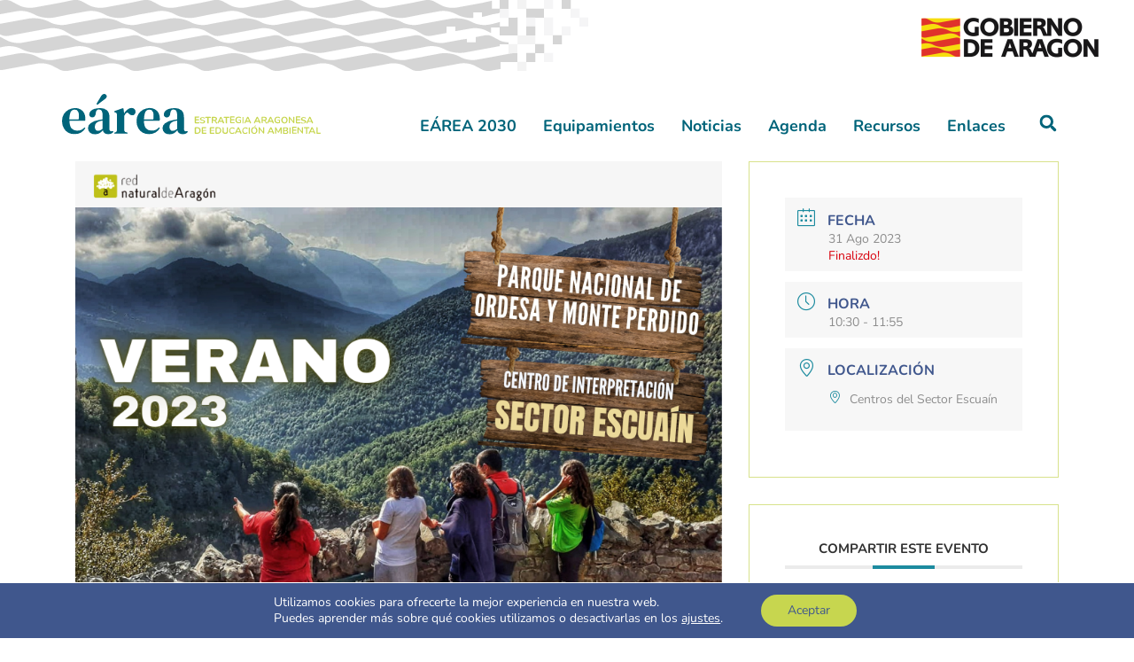

--- FILE ---
content_type: text/html; charset=UTF-8
request_url: https://earea.es/eventos/la-garganta-de-escuain-a-vista-de-quebrantahuesos-857-225-520-446-276-893-116-766-114-464-652-706-257/
body_size: 114924
content:
<!DOCTYPE html>
<html lang="es">
<head>
	<meta charset="UTF-8">
	<meta name='robots' content='index, follow, max-image-preview:large, max-snippet:-1, max-video-preview:-1' />
	<style>img:is([sizes="auto" i], [sizes^="auto," i]) { contain-intrinsic-size: 3000px 1500px }</style>
	<meta name="viewport" content="width=device-width, initial-scale=1">
	<!-- This site is optimized with the Yoast SEO plugin v26.4 - https://yoast.com/wordpress/plugins/seo/ -->
	<title>La garganta de Escuaín a vista de Quebrantahuesos - EÁREA</title>
	<meta name="description" content="El Centro de Visitantes de Escuaín  nos propone una ruta interpretada por uno de los senderos más bellos del Parque Nacional de Ordesa y Monte Perdido.  La actividad, nos conducirá por la conocida como ruta de los miradores de Escuáin." />
	<link rel="canonical" href="https://earea.es/eventos/la-garganta-de-escuain-a-vista-de-quebrantahuesos-857-225-520-446-276-893-116-766-114-464-652-706-257/" />
	<meta property="og:locale" content="es_ES" />
	<meta property="og:type" content="article" />
	<meta property="og:title" content="La garganta de Escuaín a vista de Quebrantahuesos - EÁREA" />
	<meta property="og:description" content="El Centro de Visitantes de Escuaín  nos propone una ruta interpretada por uno de los senderos más bellos del Parque Nacional de Ordesa y Monte Perdido.  La actividad, nos conducirá por la conocida como ruta de los miradores de Escuáin." />
	<meta property="og:url" content="https://earea.es/eventos/la-garganta-de-escuain-a-vista-de-quebrantahuesos-857-225-520-446-276-893-116-766-114-464-652-706-257/" />
	<meta property="og:site_name" content="EÁREA" />
	<meta property="og:image" content="https://earea.es/wp-content/uploads/2023/07/ESCUAIN.png" />
	<meta property="og:image:width" content="940" />
	<meta property="og:image:height" content="788" />
	<meta property="og:image:type" content="image/png" />
	<meta name="twitter:card" content="summary_large_image" />
	<meta name="twitter:label1" content="Tiempo de lectura" />
	<meta name="twitter:data1" content="1 minuto" />
	<script type="application/ld+json" class="yoast-schema-graph">{"@context":"https://schema.org","@graph":[{"@type":"WebPage","@id":"https://earea.es/eventos/la-garganta-de-escuain-a-vista-de-quebrantahuesos-857-225-520-446-276-893-116-766-114-464-652-706-257/","url":"https://earea.es/eventos/la-garganta-de-escuain-a-vista-de-quebrantahuesos-857-225-520-446-276-893-116-766-114-464-652-706-257/","name":"La garganta de Escuaín a vista de Quebrantahuesos - EÁREA","isPartOf":{"@id":"https://earea.es/#website"},"primaryImageOfPage":{"@id":"https://earea.es/eventos/la-garganta-de-escuain-a-vista-de-quebrantahuesos-857-225-520-446-276-893-116-766-114-464-652-706-257/#primaryimage"},"image":{"@id":"https://earea.es/eventos/la-garganta-de-escuain-a-vista-de-quebrantahuesos-857-225-520-446-276-893-116-766-114-464-652-706-257/#primaryimage"},"thumbnailUrl":"https://earea.es/wp-content/uploads/2023/07/ESCUAIN.png","datePublished":"2023-08-05T09:16:40+00:00","description":"El Centro de Visitantes de Escuaín  nos propone una ruta interpretada por uno de los senderos más bellos del Parque Nacional de Ordesa y Monte Perdido.  La actividad, nos conducirá por la conocida como ruta de los miradores de Escuáin.","breadcrumb":{"@id":"https://earea.es/eventos/la-garganta-de-escuain-a-vista-de-quebrantahuesos-857-225-520-446-276-893-116-766-114-464-652-706-257/#breadcrumb"},"inLanguage":"es","potentialAction":[{"@type":"ReadAction","target":["https://earea.es/eventos/la-garganta-de-escuain-a-vista-de-quebrantahuesos-857-225-520-446-276-893-116-766-114-464-652-706-257/"]}]},{"@type":"ImageObject","inLanguage":"es","@id":"https://earea.es/eventos/la-garganta-de-escuain-a-vista-de-quebrantahuesos-857-225-520-446-276-893-116-766-114-464-652-706-257/#primaryimage","url":"https://earea.es/wp-content/uploads/2023/07/ESCUAIN.png","contentUrl":"https://earea.es/wp-content/uploads/2023/07/ESCUAIN.png","width":940,"height":788},{"@type":"BreadcrumbList","@id":"https://earea.es/eventos/la-garganta-de-escuain-a-vista-de-quebrantahuesos-857-225-520-446-276-893-116-766-114-464-652-706-257/#breadcrumb","itemListElement":[{"@type":"ListItem","position":1,"name":"Portada","item":"https://earea.es/"},{"@type":"ListItem","position":2,"name":"Eventos","item":"https://earea.es/eventos/"},{"@type":"ListItem","position":3,"name":"La garganta de Escuaín a vista de Quebrantahuesos"}]},{"@type":"WebSite","@id":"https://earea.es/#website","url":"https://earea.es/","name":"EÁREA","description":"Estrategia Aragonesa de Educación Ambiental","publisher":{"@id":"https://earea.es/#organization"},"potentialAction":[{"@type":"SearchAction","target":{"@type":"EntryPoint","urlTemplate":"https://earea.es/?s={search_term_string}"},"query-input":{"@type":"PropertyValueSpecification","valueRequired":true,"valueName":"search_term_string"}}],"inLanguage":"es"},{"@type":"Organization","@id":"https://earea.es/#organization","name":"EÁREA","url":"https://earea.es/","logo":{"@type":"ImageObject","inLanguage":"es","@id":"https://earea.es/#/schema/logo/image/","url":"https://earea.es/wp-content/uploads/2021/02/logo-earea-texto-horizontalv8.svg","contentUrl":"https://earea.es/wp-content/uploads/2021/02/logo-earea-texto-horizontalv8.svg","caption":"EÁREA"},"image":{"@id":"https://earea.es/#/schema/logo/image/"}}]}</script>
	<!-- / Yoast SEO plugin. -->


<link rel='dns-prefetch' href='//www.googletagmanager.com' />
<link href='https://fonts.gstatic.com' crossorigin rel='preconnect' />
<link href='https://fonts.googleapis.com' crossorigin rel='preconnect' />
<link rel="alternate" type="application/rss+xml" title="EÁREA &raquo; Feed" href="https://earea.es/feed/" />
<link rel="alternate" type="application/rss+xml" title="EÁREA &raquo; Feed de los comentarios" href="https://earea.es/comments/feed/" />
<script>
window._wpemojiSettings = {"baseUrl":"https:\/\/s.w.org\/images\/core\/emoji\/15.0.3\/72x72\/","ext":".png","svgUrl":"https:\/\/s.w.org\/images\/core\/emoji\/15.0.3\/svg\/","svgExt":".svg","source":{"concatemoji":"https:\/\/earea.es\/wp-includes\/js\/wp-emoji-release.min.js?ver=6.7.4"}};
/*! This file is auto-generated */
!function(i,n){var o,s,e;function c(e){try{var t={supportTests:e,timestamp:(new Date).valueOf()};sessionStorage.setItem(o,JSON.stringify(t))}catch(e){}}function p(e,t,n){e.clearRect(0,0,e.canvas.width,e.canvas.height),e.fillText(t,0,0);var t=new Uint32Array(e.getImageData(0,0,e.canvas.width,e.canvas.height).data),r=(e.clearRect(0,0,e.canvas.width,e.canvas.height),e.fillText(n,0,0),new Uint32Array(e.getImageData(0,0,e.canvas.width,e.canvas.height).data));return t.every(function(e,t){return e===r[t]})}function u(e,t,n){switch(t){case"flag":return n(e,"\ud83c\udff3\ufe0f\u200d\u26a7\ufe0f","\ud83c\udff3\ufe0f\u200b\u26a7\ufe0f")?!1:!n(e,"\ud83c\uddfa\ud83c\uddf3","\ud83c\uddfa\u200b\ud83c\uddf3")&&!n(e,"\ud83c\udff4\udb40\udc67\udb40\udc62\udb40\udc65\udb40\udc6e\udb40\udc67\udb40\udc7f","\ud83c\udff4\u200b\udb40\udc67\u200b\udb40\udc62\u200b\udb40\udc65\u200b\udb40\udc6e\u200b\udb40\udc67\u200b\udb40\udc7f");case"emoji":return!n(e,"\ud83d\udc26\u200d\u2b1b","\ud83d\udc26\u200b\u2b1b")}return!1}function f(e,t,n){var r="undefined"!=typeof WorkerGlobalScope&&self instanceof WorkerGlobalScope?new OffscreenCanvas(300,150):i.createElement("canvas"),a=r.getContext("2d",{willReadFrequently:!0}),o=(a.textBaseline="top",a.font="600 32px Arial",{});return e.forEach(function(e){o[e]=t(a,e,n)}),o}function t(e){var t=i.createElement("script");t.src=e,t.defer=!0,i.head.appendChild(t)}"undefined"!=typeof Promise&&(o="wpEmojiSettingsSupports",s=["flag","emoji"],n.supports={everything:!0,everythingExceptFlag:!0},e=new Promise(function(e){i.addEventListener("DOMContentLoaded",e,{once:!0})}),new Promise(function(t){var n=function(){try{var e=JSON.parse(sessionStorage.getItem(o));if("object"==typeof e&&"number"==typeof e.timestamp&&(new Date).valueOf()<e.timestamp+604800&&"object"==typeof e.supportTests)return e.supportTests}catch(e){}return null}();if(!n){if("undefined"!=typeof Worker&&"undefined"!=typeof OffscreenCanvas&&"undefined"!=typeof URL&&URL.createObjectURL&&"undefined"!=typeof Blob)try{var e="postMessage("+f.toString()+"("+[JSON.stringify(s),u.toString(),p.toString()].join(",")+"));",r=new Blob([e],{type:"text/javascript"}),a=new Worker(URL.createObjectURL(r),{name:"wpTestEmojiSupports"});return void(a.onmessage=function(e){c(n=e.data),a.terminate(),t(n)})}catch(e){}c(n=f(s,u,p))}t(n)}).then(function(e){for(var t in e)n.supports[t]=e[t],n.supports.everything=n.supports.everything&&n.supports[t],"flag"!==t&&(n.supports.everythingExceptFlag=n.supports.everythingExceptFlag&&n.supports[t]);n.supports.everythingExceptFlag=n.supports.everythingExceptFlag&&!n.supports.flag,n.DOMReady=!1,n.readyCallback=function(){n.DOMReady=!0}}).then(function(){return e}).then(function(){var e;n.supports.everything||(n.readyCallback(),(e=n.source||{}).concatemoji?t(e.concatemoji):e.wpemoji&&e.twemoji&&(t(e.twemoji),t(e.wpemoji)))}))}((window,document),window._wpemojiSettings);
</script>
<link rel='stylesheet' id='jquery.nice-select-css' href='https://earea.es/wp-content/plugins/mec-fluent-layouts//assets/libs/nice-select.min.css?ver=1.1.0' media='all' />
<link rel='stylesheet' id='mec-select2-style-css' href='https://earea.es/wp-content/plugins/modern-events-calendar/assets/packages/select2/select2.min.css?ver=7.24.0.1769014104' media='all' />
<link rel='stylesheet' id='mec-font-icons-css' href='https://earea.es/wp-content/plugins/modern-events-calendar/assets/css/iconfonts.css?ver=7.24.0.1769014104' media='all' />
<link rel='stylesheet' id='mec-frontend-style-css' href='https://earea.es/wp-content/plugins/modern-events-calendar/assets/css/frontend.min.css?ver=7.24.0.1769014104' media='all' />
<link rel='stylesheet' id='mec-tooltip-style-css' href='https://earea.es/wp-content/plugins/modern-events-calendar/assets/packages/tooltip/tooltip.css?ver=7.24.0.1769014104' media='all' />
<link rel='stylesheet' id='mec-tooltip-shadow-style-css' href='https://earea.es/wp-content/plugins/modern-events-calendar/assets/packages/tooltip/tooltipster-sideTip-shadow.min.css?ver=7.24.0.1769014104' media='all' />
<link rel='stylesheet' id='featherlight-css' href='https://earea.es/wp-content/plugins/modern-events-calendar/assets/packages/featherlight/featherlight.css?ver=7.24.0.1769014104' media='all' />
<link rel='stylesheet' id='mec-lity-style-css' href='https://earea.es/wp-content/plugins/modern-events-calendar/assets/packages/lity/lity.min.css?ver=7.24.0.1769014104' media='all' />
<link rel='stylesheet' id='mec-general-calendar-style-css' href='https://earea.es/wp-content/plugins/modern-events-calendar/assets/css/mec-general-calendar.css?ver=7.24.0.1769014104' media='all' />
<link rel='stylesheet' id='generate-fonts-css' href='//fonts.googleapis.com/css?family=Nunito:200,200italic,300,300italic,regular,italic,600,600italic,700,700italic,800,800italic,900,900italic|DM+Serif+Text' media='all' />
<style id='wp-emoji-styles-inline-css'>

	img.wp-smiley, img.emoji {
		display: inline !important;
		border: none !important;
		box-shadow: none !important;
		height: 1em !important;
		width: 1em !important;
		margin: 0 0.07em !important;
		vertical-align: -0.1em !important;
		background: none !important;
		padding: 0 !important;
	}
</style>
<link rel='stylesheet' id='wp-block-library-css' href='https://earea.es/wp-includes/css/dist/block-library/style.min.css?ver=6.7.4' media='all' />
<link rel='stylesheet' id='jet-engine-frontend-css' href='https://earea.es/wp-content/plugins/jet-engine/assets/css/frontend.css?ver=3.6.7.1' media='all' />
<style id='classic-theme-styles-inline-css'>
/*! This file is auto-generated */
.wp-block-button__link{color:#fff;background-color:#32373c;border-radius:9999px;box-shadow:none;text-decoration:none;padding:calc(.667em + 2px) calc(1.333em + 2px);font-size:1.125em}.wp-block-file__button{background:#32373c;color:#fff;text-decoration:none}
</style>
<style id='global-styles-inline-css'>
:root{--wp--preset--aspect-ratio--square: 1;--wp--preset--aspect-ratio--4-3: 4/3;--wp--preset--aspect-ratio--3-4: 3/4;--wp--preset--aspect-ratio--3-2: 3/2;--wp--preset--aspect-ratio--2-3: 2/3;--wp--preset--aspect-ratio--16-9: 16/9;--wp--preset--aspect-ratio--9-16: 9/16;--wp--preset--color--black: #000000;--wp--preset--color--cyan-bluish-gray: #abb8c3;--wp--preset--color--white: #ffffff;--wp--preset--color--pale-pink: #f78da7;--wp--preset--color--vivid-red: #cf2e2e;--wp--preset--color--luminous-vivid-orange: #ff6900;--wp--preset--color--luminous-vivid-amber: #fcb900;--wp--preset--color--light-green-cyan: #7bdcb5;--wp--preset--color--vivid-green-cyan: #00d084;--wp--preset--color--pale-cyan-blue: #8ed1fc;--wp--preset--color--vivid-cyan-blue: #0693e3;--wp--preset--color--vivid-purple: #9b51e0;--wp--preset--color--contrast: var(--contrast);--wp--preset--color--contrast-2: var(--contrast-2);--wp--preset--color--contrast-3: var(--contrast-3);--wp--preset--color--base: var(--base);--wp--preset--color--base-2: var(--base-2);--wp--preset--color--base-3: var(--base-3);--wp--preset--color--accent: var(--accent);--wp--preset--gradient--vivid-cyan-blue-to-vivid-purple: linear-gradient(135deg,rgba(6,147,227,1) 0%,rgb(155,81,224) 100%);--wp--preset--gradient--light-green-cyan-to-vivid-green-cyan: linear-gradient(135deg,rgb(122,220,180) 0%,rgb(0,208,130) 100%);--wp--preset--gradient--luminous-vivid-amber-to-luminous-vivid-orange: linear-gradient(135deg,rgba(252,185,0,1) 0%,rgba(255,105,0,1) 100%);--wp--preset--gradient--luminous-vivid-orange-to-vivid-red: linear-gradient(135deg,rgba(255,105,0,1) 0%,rgb(207,46,46) 100%);--wp--preset--gradient--very-light-gray-to-cyan-bluish-gray: linear-gradient(135deg,rgb(238,238,238) 0%,rgb(169,184,195) 100%);--wp--preset--gradient--cool-to-warm-spectrum: linear-gradient(135deg,rgb(74,234,220) 0%,rgb(151,120,209) 20%,rgb(207,42,186) 40%,rgb(238,44,130) 60%,rgb(251,105,98) 80%,rgb(254,248,76) 100%);--wp--preset--gradient--blush-light-purple: linear-gradient(135deg,rgb(255,206,236) 0%,rgb(152,150,240) 100%);--wp--preset--gradient--blush-bordeaux: linear-gradient(135deg,rgb(254,205,165) 0%,rgb(254,45,45) 50%,rgb(107,0,62) 100%);--wp--preset--gradient--luminous-dusk: linear-gradient(135deg,rgb(255,203,112) 0%,rgb(199,81,192) 50%,rgb(65,88,208) 100%);--wp--preset--gradient--pale-ocean: linear-gradient(135deg,rgb(255,245,203) 0%,rgb(182,227,212) 50%,rgb(51,167,181) 100%);--wp--preset--gradient--electric-grass: linear-gradient(135deg,rgb(202,248,128) 0%,rgb(113,206,126) 100%);--wp--preset--gradient--midnight: linear-gradient(135deg,rgb(2,3,129) 0%,rgb(40,116,252) 100%);--wp--preset--font-size--small: 13px;--wp--preset--font-size--medium: 20px;--wp--preset--font-size--large: 36px;--wp--preset--font-size--x-large: 42px;--wp--preset--spacing--20: 0.44rem;--wp--preset--spacing--30: 0.67rem;--wp--preset--spacing--40: 1rem;--wp--preset--spacing--50: 1.5rem;--wp--preset--spacing--60: 2.25rem;--wp--preset--spacing--70: 3.38rem;--wp--preset--spacing--80: 5.06rem;--wp--preset--shadow--natural: 6px 6px 9px rgba(0, 0, 0, 0.2);--wp--preset--shadow--deep: 12px 12px 50px rgba(0, 0, 0, 0.4);--wp--preset--shadow--sharp: 6px 6px 0px rgba(0, 0, 0, 0.2);--wp--preset--shadow--outlined: 6px 6px 0px -3px rgba(255, 255, 255, 1), 6px 6px rgba(0, 0, 0, 1);--wp--preset--shadow--crisp: 6px 6px 0px rgba(0, 0, 0, 1);}:where(.is-layout-flex){gap: 0.5em;}:where(.is-layout-grid){gap: 0.5em;}body .is-layout-flex{display: flex;}.is-layout-flex{flex-wrap: wrap;align-items: center;}.is-layout-flex > :is(*, div){margin: 0;}body .is-layout-grid{display: grid;}.is-layout-grid > :is(*, div){margin: 0;}:where(.wp-block-columns.is-layout-flex){gap: 2em;}:where(.wp-block-columns.is-layout-grid){gap: 2em;}:where(.wp-block-post-template.is-layout-flex){gap: 1.25em;}:where(.wp-block-post-template.is-layout-grid){gap: 1.25em;}.has-black-color{color: var(--wp--preset--color--black) !important;}.has-cyan-bluish-gray-color{color: var(--wp--preset--color--cyan-bluish-gray) !important;}.has-white-color{color: var(--wp--preset--color--white) !important;}.has-pale-pink-color{color: var(--wp--preset--color--pale-pink) !important;}.has-vivid-red-color{color: var(--wp--preset--color--vivid-red) !important;}.has-luminous-vivid-orange-color{color: var(--wp--preset--color--luminous-vivid-orange) !important;}.has-luminous-vivid-amber-color{color: var(--wp--preset--color--luminous-vivid-amber) !important;}.has-light-green-cyan-color{color: var(--wp--preset--color--light-green-cyan) !important;}.has-vivid-green-cyan-color{color: var(--wp--preset--color--vivid-green-cyan) !important;}.has-pale-cyan-blue-color{color: var(--wp--preset--color--pale-cyan-blue) !important;}.has-vivid-cyan-blue-color{color: var(--wp--preset--color--vivid-cyan-blue) !important;}.has-vivid-purple-color{color: var(--wp--preset--color--vivid-purple) !important;}.has-black-background-color{background-color: var(--wp--preset--color--black) !important;}.has-cyan-bluish-gray-background-color{background-color: var(--wp--preset--color--cyan-bluish-gray) !important;}.has-white-background-color{background-color: var(--wp--preset--color--white) !important;}.has-pale-pink-background-color{background-color: var(--wp--preset--color--pale-pink) !important;}.has-vivid-red-background-color{background-color: var(--wp--preset--color--vivid-red) !important;}.has-luminous-vivid-orange-background-color{background-color: var(--wp--preset--color--luminous-vivid-orange) !important;}.has-luminous-vivid-amber-background-color{background-color: var(--wp--preset--color--luminous-vivid-amber) !important;}.has-light-green-cyan-background-color{background-color: var(--wp--preset--color--light-green-cyan) !important;}.has-vivid-green-cyan-background-color{background-color: var(--wp--preset--color--vivid-green-cyan) !important;}.has-pale-cyan-blue-background-color{background-color: var(--wp--preset--color--pale-cyan-blue) !important;}.has-vivid-cyan-blue-background-color{background-color: var(--wp--preset--color--vivid-cyan-blue) !important;}.has-vivid-purple-background-color{background-color: var(--wp--preset--color--vivid-purple) !important;}.has-black-border-color{border-color: var(--wp--preset--color--black) !important;}.has-cyan-bluish-gray-border-color{border-color: var(--wp--preset--color--cyan-bluish-gray) !important;}.has-white-border-color{border-color: var(--wp--preset--color--white) !important;}.has-pale-pink-border-color{border-color: var(--wp--preset--color--pale-pink) !important;}.has-vivid-red-border-color{border-color: var(--wp--preset--color--vivid-red) !important;}.has-luminous-vivid-orange-border-color{border-color: var(--wp--preset--color--luminous-vivid-orange) !important;}.has-luminous-vivid-amber-border-color{border-color: var(--wp--preset--color--luminous-vivid-amber) !important;}.has-light-green-cyan-border-color{border-color: var(--wp--preset--color--light-green-cyan) !important;}.has-vivid-green-cyan-border-color{border-color: var(--wp--preset--color--vivid-green-cyan) !important;}.has-pale-cyan-blue-border-color{border-color: var(--wp--preset--color--pale-cyan-blue) !important;}.has-vivid-cyan-blue-border-color{border-color: var(--wp--preset--color--vivid-cyan-blue) !important;}.has-vivid-purple-border-color{border-color: var(--wp--preset--color--vivid-purple) !important;}.has-vivid-cyan-blue-to-vivid-purple-gradient-background{background: var(--wp--preset--gradient--vivid-cyan-blue-to-vivid-purple) !important;}.has-light-green-cyan-to-vivid-green-cyan-gradient-background{background: var(--wp--preset--gradient--light-green-cyan-to-vivid-green-cyan) !important;}.has-luminous-vivid-amber-to-luminous-vivid-orange-gradient-background{background: var(--wp--preset--gradient--luminous-vivid-amber-to-luminous-vivid-orange) !important;}.has-luminous-vivid-orange-to-vivid-red-gradient-background{background: var(--wp--preset--gradient--luminous-vivid-orange-to-vivid-red) !important;}.has-very-light-gray-to-cyan-bluish-gray-gradient-background{background: var(--wp--preset--gradient--very-light-gray-to-cyan-bluish-gray) !important;}.has-cool-to-warm-spectrum-gradient-background{background: var(--wp--preset--gradient--cool-to-warm-spectrum) !important;}.has-blush-light-purple-gradient-background{background: var(--wp--preset--gradient--blush-light-purple) !important;}.has-blush-bordeaux-gradient-background{background: var(--wp--preset--gradient--blush-bordeaux) !important;}.has-luminous-dusk-gradient-background{background: var(--wp--preset--gradient--luminous-dusk) !important;}.has-pale-ocean-gradient-background{background: var(--wp--preset--gradient--pale-ocean) !important;}.has-electric-grass-gradient-background{background: var(--wp--preset--gradient--electric-grass) !important;}.has-midnight-gradient-background{background: var(--wp--preset--gradient--midnight) !important;}.has-small-font-size{font-size: var(--wp--preset--font-size--small) !important;}.has-medium-font-size{font-size: var(--wp--preset--font-size--medium) !important;}.has-large-font-size{font-size: var(--wp--preset--font-size--large) !important;}.has-x-large-font-size{font-size: var(--wp--preset--font-size--x-large) !important;}
:where(.wp-block-post-template.is-layout-flex){gap: 1.25em;}:where(.wp-block-post-template.is-layout-grid){gap: 1.25em;}
:where(.wp-block-columns.is-layout-flex){gap: 2em;}:where(.wp-block-columns.is-layout-grid){gap: 2em;}
:root :where(.wp-block-pullquote){font-size: 1.5em;line-height: 1.6;}
</style>
<link rel='stylesheet' id='mec-fluent-layouts-google-fonts-css' href='https://fonts.googleapis.com/css2?family=DM+Sans%3Aital%2Cwght%400%2C400%3B0%2C500%3B0%2C700%3B1%2C400%3B1%2C500%3B1%2C700&#038;display=swap&#038;ver=6.7.4' media='all' />
<link rel='stylesheet' id='mec-fluent-layouts-css' href='https://earea.es/wp-content/plugins/mec-fluent-layouts//assets/mec-fluent-layouts.min.css?ver=1.0.0' media='all' />
<link rel='stylesheet' id='mec-fluent-layouts-single-css' href='https://earea.es/wp-content/plugins/mec-fluent-layouts//assets/mec-fluent-layouts-single.min.css?ver=1.0.0' media='all' />
<link rel='stylesheet' id='generate-style-css' href='https://earea.es/wp-content/themes/generatepress/assets/css/main.min.css?ver=3.5.1' media='all' />
<style id='generate-style-inline-css'>
.featured-image img {height: 400px;-o-object-fit: cover;object-fit: cover;}
body{background-color:#ffffff;color:#40578d;}a{color:#00647a;}a:hover, a:focus, a:active{color:#c7d64f;}.grid-container{max-width:1220px;}.wp-block-group__inner-container{max-width:1220px;margin-left:auto;margin-right:auto;}.generate-back-to-top{font-size:20px;border-radius:3px;position:fixed;bottom:30px;right:30px;line-height:40px;width:40px;text-align:center;z-index:10;transition:opacity 300ms ease-in-out;opacity:0.1;transform:translateY(1000px);}.generate-back-to-top__show{opacity:1;transform:translateY(0);}:root{--contrast:#222222;--contrast-2:#575760;--contrast-3:#b2b2be;--base:#f0f0f0;--base-2:#f7f8f9;--base-3:#ffffff;--accent:#1e73be;}:root .has-contrast-color{color:var(--contrast);}:root .has-contrast-background-color{background-color:var(--contrast);}:root .has-contrast-2-color{color:var(--contrast-2);}:root .has-contrast-2-background-color{background-color:var(--contrast-2);}:root .has-contrast-3-color{color:var(--contrast-3);}:root .has-contrast-3-background-color{background-color:var(--contrast-3);}:root .has-base-color{color:var(--base);}:root .has-base-background-color{background-color:var(--base);}:root .has-base-2-color{color:var(--base-2);}:root .has-base-2-background-color{background-color:var(--base-2);}:root .has-base-3-color{color:var(--base-3);}:root .has-base-3-background-color{background-color:var(--base-3);}:root .has-accent-color{color:var(--accent);}:root .has-accent-background-color{background-color:var(--accent);}body, button, input, select, textarea{font-family:"Nunito", sans-serif;}body{line-height:1.4;}p{margin-bottom:1em;}.entry-content > [class*="wp-block-"]:not(:last-child):not(.wp-block-heading){margin-bottom:1em;}.main-title{font-family:"Nunito", sans-serif;}.main-navigation .main-nav ul ul li a{font-size:14px;}.sidebar .widget, .footer-widgets .widget{font-size:17px;}h1{font-weight:400;line-height:2em;}h2{font-weight:700;}h3{font-weight:700;font-size:25px;}h4{font-family:"DM Serif Text", sans-serif;font-weight:700;}.site-info{font-family:"Nunito", sans-serif;}@media (max-width:768px){h1{font-size:31px;}h2{font-size:27px;}h3{font-size:24px;}h4{font-size:22px;}h5{font-size:19px;}}.top-bar{background-color:#636363;color:#ffffff;}.top-bar a{color:#ffffff;}.top-bar a:hover{color:#303030;}.site-header{background-color:#ffffff;color:#40578d;}.main-title a,.main-title a:hover{color:#222222;}.site-description{color:#757575;}.mobile-menu-control-wrapper .menu-toggle,.mobile-menu-control-wrapper .menu-toggle:hover,.mobile-menu-control-wrapper .menu-toggle:focus,.has-inline-mobile-toggle #site-navigation.toggled{background-color:rgba(0, 0, 0, 0.02);}.main-navigation,.main-navigation ul ul{background-color:#ffffff;}.main-navigation .main-nav ul li a, .main-navigation .menu-toggle, .main-navigation .menu-bar-items{color:#515151;}.main-navigation .main-nav ul li:not([class*="current-menu-"]):hover > a, .main-navigation .main-nav ul li:not([class*="current-menu-"]):focus > a, .main-navigation .main-nav ul li.sfHover:not([class*="current-menu-"]) > a, .main-navigation .menu-bar-item:hover > a, .main-navigation .menu-bar-item.sfHover > a{color:#7a8896;background-color:#ffffff;}button.menu-toggle:hover,button.menu-toggle:focus{color:#515151;}.main-navigation .main-nav ul li[class*="current-menu-"] > a{color:#7a8896;background-color:#ffffff;}.navigation-search input[type="search"],.navigation-search input[type="search"]:active, .navigation-search input[type="search"]:focus, .main-navigation .main-nav ul li.search-item.active > a, .main-navigation .menu-bar-items .search-item.active > a{color:#7a8896;background-color:#ffffff;}.main-navigation ul ul{background-color:#eaeaea;}.main-navigation .main-nav ul ul li a{color:#515151;}.main-navigation .main-nav ul ul li:not([class*="current-menu-"]):hover > a,.main-navigation .main-nav ul ul li:not([class*="current-menu-"]):focus > a, .main-navigation .main-nav ul ul li.sfHover:not([class*="current-menu-"]) > a{color:#7a8896;background-color:#eaeaea;}.main-navigation .main-nav ul ul li[class*="current-menu-"] > a{color:#7a8896;background-color:#eaeaea;}.separate-containers .inside-article, .separate-containers .comments-area, .separate-containers .page-header, .one-container .container, .separate-containers .paging-navigation, .inside-page-header{color:#40578d;background-color:#ffffff;}.entry-title a{color:#222222;}.entry-title a:hover{color:#55555e;}.entry-meta{color:#595959;}h1{color:#40578d;}h2{color:#40578d;}h3{color:#40578d;}h4{color:#40578d;}h5{color:#40578d;}.sidebar .widget{color:#40578d;background-color:#ffffff;}.footer-widgets{background-color:#ffffff;}.footer-widgets .widget-title{color:#000000;}.site-info{color:#ffffff;background-color:#55555e;}.site-info a{color:#ffffff;}.site-info a:hover{color:#d3d3d3;}.footer-bar .widget_nav_menu .current-menu-item a{color:#d3d3d3;}input[type="text"],input[type="email"],input[type="url"],input[type="password"],input[type="search"],input[type="tel"],input[type="number"],textarea,select{color:#666666;background-color:#fafafa;border-color:#cccccc;}input[type="text"]:focus,input[type="email"]:focus,input[type="url"]:focus,input[type="password"]:focus,input[type="search"]:focus,input[type="tel"]:focus,input[type="number"]:focus,textarea:focus,select:focus{color:#666666;background-color:#ffffff;border-color:#bfbfbf;}button,html input[type="button"],input[type="reset"],input[type="submit"],a.button,a.wp-block-button__link:not(.has-background){color:#ffffff;background-color:#55555e;}button:hover,html input[type="button"]:hover,input[type="reset"]:hover,input[type="submit"]:hover,a.button:hover,button:focus,html input[type="button"]:focus,input[type="reset"]:focus,input[type="submit"]:focus,a.button:focus,a.wp-block-button__link:not(.has-background):active,a.wp-block-button__link:not(.has-background):focus,a.wp-block-button__link:not(.has-background):hover{color:#ffffff;background-color:#3f4047;}a.generate-back-to-top{background-color:rgba( 0,0,0,0.4 );color:#ffffff;}a.generate-back-to-top:hover,a.generate-back-to-top:focus{background-color:rgba( 0,0,0,0.6 );color:#ffffff;}:root{--gp-search-modal-bg-color:var(--base-3);--gp-search-modal-text-color:var(--contrast);--gp-search-modal-overlay-bg-color:rgba(0,0,0,0.2);}@media (max-width: 768px){.main-navigation .menu-bar-item:hover > a, .main-navigation .menu-bar-item.sfHover > a{background:none;color:#515151;}}.nav-below-header .main-navigation .inside-navigation.grid-container, .nav-above-header .main-navigation .inside-navigation.grid-container{padding:0px 20px 0px 20px;}.separate-containers .inside-article, .separate-containers .comments-area, .separate-containers .page-header, .separate-containers .paging-navigation, .one-container .site-content, .inside-page-header{padding:0px 40px 40px 40px;}.site-main .wp-block-group__inner-container{padding:0px 40px 40px 40px;}.separate-containers .paging-navigation{padding-top:20px;padding-bottom:20px;}.entry-content .alignwide, body:not(.no-sidebar) .entry-content .alignfull{margin-left:-40px;width:calc(100% + 80px);max-width:calc(100% + 80px);}.rtl .menu-item-has-children .dropdown-menu-toggle{padding-left:20px;}.rtl .main-navigation .main-nav ul li.menu-item-has-children > a{padding-right:20px;}@media (max-width:768px){.separate-containers .inside-article, .separate-containers .comments-area, .separate-containers .page-header, .separate-containers .paging-navigation, .one-container .site-content, .inside-page-header{padding:10px 10px 30px 10px;}.site-main .wp-block-group__inner-container{padding:10px 10px 30px 10px;}.inside-top-bar{padding-right:30px;padding-left:30px;}.inside-header{padding-right:30px;padding-left:30px;}.widget-area .widget{padding-top:30px;padding-right:30px;padding-bottom:30px;padding-left:30px;}.footer-widgets-container{padding-top:30px;padding-right:30px;padding-bottom:30px;padding-left:30px;}.inside-site-info{padding-right:30px;padding-left:30px;}.entry-content .alignwide, body:not(.no-sidebar) .entry-content .alignfull{margin-left:-10px;width:calc(100% + 20px);max-width:calc(100% + 20px);}.one-container .site-main .paging-navigation{margin-bottom:20px;}}/* End cached CSS */.is-right-sidebar{width:30%;}.is-left-sidebar{width:30%;}.site-content .content-area{width:100%;}@media (max-width: 768px){.main-navigation .menu-toggle,.sidebar-nav-mobile:not(#sticky-placeholder){display:block;}.main-navigation ul,.gen-sidebar-nav,.main-navigation:not(.slideout-navigation):not(.toggled) .main-nav > ul,.has-inline-mobile-toggle #site-navigation .inside-navigation > *:not(.navigation-search):not(.main-nav){display:none;}.nav-align-right .inside-navigation,.nav-align-center .inside-navigation{justify-content:space-between;}.has-inline-mobile-toggle .mobile-menu-control-wrapper{display:flex;flex-wrap:wrap;}.has-inline-mobile-toggle .inside-header{flex-direction:row;text-align:left;flex-wrap:wrap;}.has-inline-mobile-toggle .header-widget,.has-inline-mobile-toggle #site-navigation{flex-basis:100%;}.nav-float-left .has-inline-mobile-toggle #site-navigation{order:10;}}
.elementor-template-full-width .site-content{display:block;}
h2.entry-title{font-weight:700;}
.post-image:not(:first-child), .page-content:not(:first-child), .entry-content:not(:first-child), .entry-summary:not(:first-child), footer.entry-meta{margin-top:0em;}.post-image-above-header .inside-article div.featured-image, .post-image-above-header .inside-article div.post-image{margin-bottom:0em;}
</style>
<link rel='stylesheet' id='generate-child-css' href='https://earea.es/wp-content/themes/earea/style.css?ver=1639573195' media='all' />
<link rel='stylesheet' id='elementor-frontend-css' href='https://earea.es/wp-content/plugins/elementor/assets/css/frontend.min.css?ver=3.30.3' media='all' />
<link rel='stylesheet' id='widget-image-css' href='https://earea.es/wp-content/plugins/elementor/assets/css/widget-image.min.css?ver=3.30.3' media='all' />
<link rel='stylesheet' id='e-sticky-css' href='https://earea.es/wp-content/plugins/elementor-pro/assets/css/modules/sticky.min.css?ver=3.30.1' media='all' />
<link rel='stylesheet' id='widget-nav-menu-css' href='https://earea.es/wp-content/plugins/elementor-pro/assets/css/widget-nav-menu.min.css?ver=3.30.1' media='all' />
<link rel='stylesheet' id='widget-search-form-css' href='https://earea.es/wp-content/plugins/elementor-pro/assets/css/widget-search-form.min.css?ver=3.30.1' media='all' />
<link rel='stylesheet' id='widget-heading-css' href='https://earea.es/wp-content/plugins/elementor/assets/css/widget-heading.min.css?ver=3.30.3' media='all' />
<link rel='stylesheet' id='widget-form-css' href='https://earea.es/wp-content/plugins/elementor-pro/assets/css/widget-form.min.css?ver=3.30.1' media='all' />
<link rel='stylesheet' id='elementor-post-8-css' href='https://earea.es/wp-content/uploads/elementor/css/post-8.css?ver=1753440079' media='all' />
<link rel='stylesheet' id='elementor-post-9-css' href='https://earea.es/wp-content/uploads/elementor/css/post-9.css?ver=1753440079' media='all' />
<link rel='stylesheet' id='elementor-post-314-css' href='https://earea.es/wp-content/uploads/elementor/css/post-314.css?ver=1753440079' media='all' />
<link rel='stylesheet' id='generate-blog-images-css' href='https://earea.es/wp-content/plugins/gp-premium/blog/functions/css/featured-images.min.css?ver=2.5.5' media='all' />
<link rel='stylesheet' id='moove_gdpr_frontend-css' href='https://earea.es/wp-content/plugins/gdpr-cookie-compliance/dist/styles/gdpr-main-nf.css?ver=5.0.9' media='all' />
<style id='moove_gdpr_frontend-inline-css'>
				#moove_gdpr_cookie_modal .moove-gdpr-modal-content .moove-gdpr-tab-main h3.tab-title, 
				#moove_gdpr_cookie_modal .moove-gdpr-modal-content .moove-gdpr-tab-main span.tab-title,
				#moove_gdpr_cookie_modal .moove-gdpr-modal-content .moove-gdpr-modal-left-content #moove-gdpr-menu li a, 
				#moove_gdpr_cookie_modal .moove-gdpr-modal-content .moove-gdpr-modal-left-content #moove-gdpr-menu li button,
				#moove_gdpr_cookie_modal .moove-gdpr-modal-content .moove-gdpr-modal-left-content .moove-gdpr-branding-cnt a,
				#moove_gdpr_cookie_modal .moove-gdpr-modal-content .moove-gdpr-modal-footer-content .moove-gdpr-button-holder a.mgbutton, 
				#moove_gdpr_cookie_modal .moove-gdpr-modal-content .moove-gdpr-modal-footer-content .moove-gdpr-button-holder button.mgbutton,
				#moove_gdpr_cookie_modal .cookie-switch .cookie-slider:after, 
				#moove_gdpr_cookie_modal .cookie-switch .slider:after, 
				#moove_gdpr_cookie_modal .switch .cookie-slider:after, 
				#moove_gdpr_cookie_modal .switch .slider:after,
				#moove_gdpr_cookie_info_bar .moove-gdpr-info-bar-container .moove-gdpr-info-bar-content p, 
				#moove_gdpr_cookie_info_bar .moove-gdpr-info-bar-container .moove-gdpr-info-bar-content p a,
				#moove_gdpr_cookie_info_bar .moove-gdpr-info-bar-container .moove-gdpr-info-bar-content a.mgbutton, 
				#moove_gdpr_cookie_info_bar .moove-gdpr-info-bar-container .moove-gdpr-info-bar-content button.mgbutton,
				#moove_gdpr_cookie_modal .moove-gdpr-modal-content .moove-gdpr-tab-main .moove-gdpr-tab-main-content h1, 
				#moove_gdpr_cookie_modal .moove-gdpr-modal-content .moove-gdpr-tab-main .moove-gdpr-tab-main-content h2, 
				#moove_gdpr_cookie_modal .moove-gdpr-modal-content .moove-gdpr-tab-main .moove-gdpr-tab-main-content h3, 
				#moove_gdpr_cookie_modal .moove-gdpr-modal-content .moove-gdpr-tab-main .moove-gdpr-tab-main-content h4, 
				#moove_gdpr_cookie_modal .moove-gdpr-modal-content .moove-gdpr-tab-main .moove-gdpr-tab-main-content h5, 
				#moove_gdpr_cookie_modal .moove-gdpr-modal-content .moove-gdpr-tab-main .moove-gdpr-tab-main-content h6,
				#moove_gdpr_cookie_modal .moove-gdpr-modal-content.moove_gdpr_modal_theme_v2 .moove-gdpr-modal-title .tab-title,
				#moove_gdpr_cookie_modal .moove-gdpr-modal-content.moove_gdpr_modal_theme_v2 .moove-gdpr-tab-main h3.tab-title, 
				#moove_gdpr_cookie_modal .moove-gdpr-modal-content.moove_gdpr_modal_theme_v2 .moove-gdpr-tab-main span.tab-title,
				#moove_gdpr_cookie_modal .moove-gdpr-modal-content.moove_gdpr_modal_theme_v2 .moove-gdpr-branding-cnt a {
					font-weight: inherit				}
			#moove_gdpr_cookie_modal,#moove_gdpr_cookie_info_bar,.gdpr_cookie_settings_shortcode_content{font-family:inherit}#moove_gdpr_save_popup_settings_button{background-color:#373737;color:#fff}#moove_gdpr_save_popup_settings_button:hover{background-color:#000}#moove_gdpr_cookie_info_bar .moove-gdpr-info-bar-container .moove-gdpr-info-bar-content a.mgbutton,#moove_gdpr_cookie_info_bar .moove-gdpr-info-bar-container .moove-gdpr-info-bar-content button.mgbutton{background-color:#0c4da2}#moove_gdpr_cookie_modal .moove-gdpr-modal-content .moove-gdpr-modal-footer-content .moove-gdpr-button-holder a.mgbutton,#moove_gdpr_cookie_modal .moove-gdpr-modal-content .moove-gdpr-modal-footer-content .moove-gdpr-button-holder button.mgbutton,.gdpr_cookie_settings_shortcode_content .gdpr-shr-button.button-green{background-color:#0c4da2;border-color:#0c4da2}#moove_gdpr_cookie_modal .moove-gdpr-modal-content .moove-gdpr-modal-footer-content .moove-gdpr-button-holder a.mgbutton:hover,#moove_gdpr_cookie_modal .moove-gdpr-modal-content .moove-gdpr-modal-footer-content .moove-gdpr-button-holder button.mgbutton:hover,.gdpr_cookie_settings_shortcode_content .gdpr-shr-button.button-green:hover{background-color:#fff;color:#0c4da2}#moove_gdpr_cookie_modal .moove-gdpr-modal-content .moove-gdpr-modal-close i,#moove_gdpr_cookie_modal .moove-gdpr-modal-content .moove-gdpr-modal-close span.gdpr-icon{background-color:#0c4da2;border:1px solid #0c4da2}#moove_gdpr_cookie_info_bar span.moove-gdpr-infobar-allow-all.focus-g,#moove_gdpr_cookie_info_bar span.moove-gdpr-infobar-allow-all:focus,#moove_gdpr_cookie_info_bar button.moove-gdpr-infobar-allow-all.focus-g,#moove_gdpr_cookie_info_bar button.moove-gdpr-infobar-allow-all:focus,#moove_gdpr_cookie_info_bar span.moove-gdpr-infobar-reject-btn.focus-g,#moove_gdpr_cookie_info_bar span.moove-gdpr-infobar-reject-btn:focus,#moove_gdpr_cookie_info_bar button.moove-gdpr-infobar-reject-btn.focus-g,#moove_gdpr_cookie_info_bar button.moove-gdpr-infobar-reject-btn:focus,#moove_gdpr_cookie_info_bar span.change-settings-button.focus-g,#moove_gdpr_cookie_info_bar span.change-settings-button:focus,#moove_gdpr_cookie_info_bar button.change-settings-button.focus-g,#moove_gdpr_cookie_info_bar button.change-settings-button:focus{-webkit-box-shadow:0 0 1px 3px #0c4da2;-moz-box-shadow:0 0 1px 3px #0c4da2;box-shadow:0 0 1px 3px #0c4da2}#moove_gdpr_cookie_modal .moove-gdpr-modal-content .moove-gdpr-modal-close i:hover,#moove_gdpr_cookie_modal .moove-gdpr-modal-content .moove-gdpr-modal-close span.gdpr-icon:hover,#moove_gdpr_cookie_info_bar span[data-href]>u.change-settings-button{color:#0c4da2}#moove_gdpr_cookie_modal .moove-gdpr-modal-content .moove-gdpr-modal-left-content #moove-gdpr-menu li.menu-item-selected a span.gdpr-icon,#moove_gdpr_cookie_modal .moove-gdpr-modal-content .moove-gdpr-modal-left-content #moove-gdpr-menu li.menu-item-selected button span.gdpr-icon{color:inherit}#moove_gdpr_cookie_modal .moove-gdpr-modal-content .moove-gdpr-modal-left-content #moove-gdpr-menu li a span.gdpr-icon,#moove_gdpr_cookie_modal .moove-gdpr-modal-content .moove-gdpr-modal-left-content #moove-gdpr-menu li button span.gdpr-icon{color:inherit}#moove_gdpr_cookie_modal .gdpr-acc-link{line-height:0;font-size:0;color:transparent;position:absolute}#moove_gdpr_cookie_modal .moove-gdpr-modal-content .moove-gdpr-modal-close:hover i,#moove_gdpr_cookie_modal .moove-gdpr-modal-content .moove-gdpr-modal-left-content #moove-gdpr-menu li a,#moove_gdpr_cookie_modal .moove-gdpr-modal-content .moove-gdpr-modal-left-content #moove-gdpr-menu li button,#moove_gdpr_cookie_modal .moove-gdpr-modal-content .moove-gdpr-modal-left-content #moove-gdpr-menu li button i,#moove_gdpr_cookie_modal .moove-gdpr-modal-content .moove-gdpr-modal-left-content #moove-gdpr-menu li a i,#moove_gdpr_cookie_modal .moove-gdpr-modal-content .moove-gdpr-tab-main .moove-gdpr-tab-main-content a:hover,#moove_gdpr_cookie_info_bar.moove-gdpr-dark-scheme .moove-gdpr-info-bar-container .moove-gdpr-info-bar-content a.mgbutton:hover,#moove_gdpr_cookie_info_bar.moove-gdpr-dark-scheme .moove-gdpr-info-bar-container .moove-gdpr-info-bar-content button.mgbutton:hover,#moove_gdpr_cookie_info_bar.moove-gdpr-dark-scheme .moove-gdpr-info-bar-container .moove-gdpr-info-bar-content a:hover,#moove_gdpr_cookie_info_bar.moove-gdpr-dark-scheme .moove-gdpr-info-bar-container .moove-gdpr-info-bar-content button:hover,#moove_gdpr_cookie_info_bar.moove-gdpr-dark-scheme .moove-gdpr-info-bar-container .moove-gdpr-info-bar-content span.change-settings-button:hover,#moove_gdpr_cookie_info_bar.moove-gdpr-dark-scheme .moove-gdpr-info-bar-container .moove-gdpr-info-bar-content button.change-settings-button:hover,#moove_gdpr_cookie_info_bar.moove-gdpr-dark-scheme .moove-gdpr-info-bar-container .moove-gdpr-info-bar-content u.change-settings-button:hover,#moove_gdpr_cookie_info_bar span[data-href]>u.change-settings-button,#moove_gdpr_cookie_info_bar.moove-gdpr-dark-scheme .moove-gdpr-info-bar-container .moove-gdpr-info-bar-content a.mgbutton.focus-g,#moove_gdpr_cookie_info_bar.moove-gdpr-dark-scheme .moove-gdpr-info-bar-container .moove-gdpr-info-bar-content button.mgbutton.focus-g,#moove_gdpr_cookie_info_bar.moove-gdpr-dark-scheme .moove-gdpr-info-bar-container .moove-gdpr-info-bar-content a.focus-g,#moove_gdpr_cookie_info_bar.moove-gdpr-dark-scheme .moove-gdpr-info-bar-container .moove-gdpr-info-bar-content button.focus-g,#moove_gdpr_cookie_info_bar.moove-gdpr-dark-scheme .moove-gdpr-info-bar-container .moove-gdpr-info-bar-content a.mgbutton:focus,#moove_gdpr_cookie_info_bar.moove-gdpr-dark-scheme .moove-gdpr-info-bar-container .moove-gdpr-info-bar-content button.mgbutton:focus,#moove_gdpr_cookie_info_bar.moove-gdpr-dark-scheme .moove-gdpr-info-bar-container .moove-gdpr-info-bar-content a:focus,#moove_gdpr_cookie_info_bar.moove-gdpr-dark-scheme .moove-gdpr-info-bar-container .moove-gdpr-info-bar-content button:focus,#moove_gdpr_cookie_info_bar.moove-gdpr-dark-scheme .moove-gdpr-info-bar-container .moove-gdpr-info-bar-content span.change-settings-button.focus-g,span.change-settings-button:focus,button.change-settings-button.focus-g,button.change-settings-button:focus,#moove_gdpr_cookie_info_bar.moove-gdpr-dark-scheme .moove-gdpr-info-bar-container .moove-gdpr-info-bar-content u.change-settings-button.focus-g,#moove_gdpr_cookie_info_bar.moove-gdpr-dark-scheme .moove-gdpr-info-bar-container .moove-gdpr-info-bar-content u.change-settings-button:focus{color:#0c4da2}#moove_gdpr_cookie_modal .moove-gdpr-branding.focus-g span,#moove_gdpr_cookie_modal .moove-gdpr-modal-content .moove-gdpr-tab-main a.focus-g,#moove_gdpr_cookie_modal .moove-gdpr-modal-content .moove-gdpr-tab-main .gdpr-cd-details-toggle.focus-g{color:#0c4da2}#moove_gdpr_cookie_modal.gdpr_lightbox-hide{display:none}
</style>
<link rel='stylesheet' id='elementor-gf-local-nunito-css' href='https://earea.es/wp-content/uploads/elementor/google-fonts/css/nunito.css?ver=1746006988' media='all' />
<link rel='stylesheet' id='elementor-gf-local-montserrat-css' href='https://earea.es/wp-content/uploads/elementor/google-fonts/css/montserrat.css?ver=1746007005' media='all' />
<script src="https://earea.es/wp-content/plugins/mec-fluent-layouts//assets/libs/date.format.min.js?ver=1.2.3" id="date.format-js"></script>
<script src="https://earea.es/wp-includes/js/jquery/jquery.min.js?ver=3.7.1" id="jquery-core-js"></script>
<script src="https://earea.es/wp-includes/js/jquery/jquery-migrate.min.js?ver=3.4.1" id="jquery-migrate-js"></script>
<script src="https://earea.es/wp-content/plugins/mec-fluent-layouts//assets/libs/jquery.nicescroll.min.js?ver=3.7.6" id="jquery.nicescroll-js"></script>
<script src="https://earea.es/wp-content/plugins/mec-fluent-layouts//assets/libs/jquery.nice-select.min.js?ver=1.1.0" id="jquery.nice-select-js"></script>

<!-- Fragmento de código de la etiqueta de Google (gtag.js) añadida por Site Kit -->
<!-- Fragmento de código de Google Analytics añadido por Site Kit -->
<script src="https://www.googletagmanager.com/gtag/js?id=GT-5TC45JR8" id="google_gtagjs-js" async></script>
<script id="google_gtagjs-js-after">
window.dataLayer = window.dataLayer || [];function gtag(){dataLayer.push(arguments);}
gtag("set","linker",{"domains":["earea.es"]});
gtag("js", new Date());
gtag("set", "developer_id.dZTNiMT", true);
gtag("config", "GT-5TC45JR8");
</script>
<link rel="https://api.w.org/" href="https://earea.es/wp-json/" /><link rel="alternate" title="JSON" type="application/json" href="https://earea.es/wp-json/wp/v2/mec-events/13737" /><link rel="EditURI" type="application/rsd+xml" title="RSD" href="https://earea.es/xmlrpc.php?rsd" />
<meta name="generator" content="WordPress 6.7.4" />
<link rel='shortlink' href='https://earea.es/?p=13737' />
<link rel="alternate" title="oEmbed (JSON)" type="application/json+oembed" href="https://earea.es/wp-json/oembed/1.0/embed?url=https%3A%2F%2Fearea.es%2Feventos%2Fla-garganta-de-escuain-a-vista-de-quebrantahuesos-857-225-520-446-276-893-116-766-114-464-652-706-257%2F" />
<link rel="alternate" title="oEmbed (XML)" type="text/xml+oembed" href="https://earea.es/wp-json/oembed/1.0/embed?url=https%3A%2F%2Fearea.es%2Feventos%2Fla-garganta-de-escuain-a-vista-de-quebrantahuesos-857-225-520-446-276-893-116-766-114-464-652-706-257%2F&#038;format=xml" />
<meta name="generator" content="Site Kit by Google 1.170.0" /><!-- start Woody Code Snippets CSS and JS -->
<script type="text/javascript">
jQuery(document).ready(function() {
	jQuery("#mec_sf_category_12661 option:first-child").html("Temática");
	jQuery("#mec_sf_tag_12661 option:first-child").html("Actividad");
});
</script>
<!-- end Woody Code Snippets CSS and JS -->
<script type="text/javascript">//<![CDATA[
  function external_links_in_new_windows_loop() {
    if (!document.links) {
      document.links = document.getElementsByTagName('a');
    }
    var change_link = false;
    var force = '';
    var ignore = '';

    for (var t=0; t<document.links.length; t++) {
      var all_links = document.links[t];
      change_link = false;
      
      if(document.links[t].hasAttribute('onClick') == false) {
        // forced if the address starts with http (or also https), but does not link to the current domain
        if(all_links.href.search(/^http/) != -1 && all_links.href.search('earea.es') == -1 && all_links.href.search(/^#/) == -1) {
          // console.log('Changed ' + all_links.href);
          change_link = true;
        }
          
        if(force != '' && all_links.href.search(force) != -1) {
          // forced
          // console.log('force ' + all_links.href);
          change_link = true;
        }
        
        if(ignore != '' && all_links.href.search(ignore) != -1) {
          // console.log('ignore ' + all_links.href);
          // ignored
          change_link = false;
        }

        if(change_link == true) {
          // console.log('Changed ' + all_links.href);
          document.links[t].setAttribute('onClick', 'javascript:window.open(\'' + all_links.href.replace(/'/g, '') + '\', \'_blank\', \'noopener\'); return false;');
          document.links[t].removeAttribute('target');
        }
      }
    }
  }
  
  // Load
  function external_links_in_new_windows_load(func)
  {  
    var oldonload = window.onload;
    if (typeof window.onload != 'function'){
      window.onload = func;
    } else {
      window.onload = function(){
        oldonload();
        func();
      }
    }
  }

  external_links_in_new_windows_load(external_links_in_new_windows_loop);
  //]]></script>

<meta name="generator" content="Elementor 3.30.3; features: e_font_icon_svg, additional_custom_breakpoints; settings: css_print_method-external, google_font-enabled, font_display-auto">
			<style>
				.e-con.e-parent:nth-of-type(n+4):not(.e-lazyloaded):not(.e-no-lazyload),
				.e-con.e-parent:nth-of-type(n+4):not(.e-lazyloaded):not(.e-no-lazyload) * {
					background-image: none !important;
				}
				@media screen and (max-height: 1024px) {
					.e-con.e-parent:nth-of-type(n+3):not(.e-lazyloaded):not(.e-no-lazyload),
					.e-con.e-parent:nth-of-type(n+3):not(.e-lazyloaded):not(.e-no-lazyload) * {
						background-image: none !important;
					}
				}
				@media screen and (max-height: 640px) {
					.e-con.e-parent:nth-of-type(n+2):not(.e-lazyloaded):not(.e-no-lazyload),
					.e-con.e-parent:nth-of-type(n+2):not(.e-lazyloaded):not(.e-no-lazyload) * {
						background-image: none !important;
					}
				}
			</style>
			<link rel="icon" href="https://earea.es/wp-content/uploads/2020/11/hoja_suelta_logo.svg" sizes="32x32" />
<link rel="icon" href="https://earea.es/wp-content/uploads/2020/11/hoja_suelta_logo.svg" sizes="192x192" />
<link rel="apple-touch-icon" href="https://earea.es/wp-content/uploads/2020/11/hoja_suelta_logo.svg" />
<meta name="msapplication-TileImage" content="https://earea.es/wp-content/uploads/2020/11/hoja_suelta_logo.svg" />
<style>:root,::before,::after{--mec-color-skin: #1c8b9f;--mec-color-skin-rgba-1: rgba(28,139,159,.25);--mec-color-skin-rgba-2: rgba(28,139,159,.5);--mec-color-skin-rgba-3: rgba(28,139,159,.75);--mec-color-skin-rgba-4: rgba(28,139,159,.11);--mec-primary-border-radius: ;--mec-secondary-border-radius: ;--mec-container-normal-width: 1196px;--mec-container-large-width: 1690px;--mec-fes-main-color: #40d9f1;--mec-fes-main-color-rgba-1: rgba(64, 217, 241, 0.12);--mec-fes-main-color-rgba-2: rgba(64, 217, 241, 0.23);--mec-fes-main-color-rgba-3: rgba(64, 217, 241, 0.03);--mec-fes-main-color-rgba-4: rgba(64, 217, 241, 0.3);--mec-fes-main-color-rgba-5: rgb(64 217 241 / 7%);--mec-fes-main-color-rgba-6: rgba(64, 217, 241, 0.2);--mec-fluent-main-color: #ade7ff;--mec-fluent-main-color-rgba-1: rgba(173, 231, 255, 0.3);--mec-fluent-main-color-rgba-2: rgba(173, 231, 255, 0.8);--mec-fluent-main-color-rgba-3: rgba(173, 231, 255, 0.1);--mec-fluent-main-color-rgba-4: rgba(173, 231, 255, 0.2);--mec-fluent-main-color-rgba-5: rgba(173, 231, 255, 0.7);--mec-fluent-main-color-rgba-6: rgba(173, 231, 255, 0.7);--mec-fluent-bold-color: #00acf8;--mec-fluent-bg-hover-color: #ebf9ff;--mec-fluent-bg-color: #f5f7f8;--mec-fluent-second-bg-color: #d6eef9;}</style><style>

.mec-event-export-module {
    display: none!important;
}

.mec-load-more-button {
    background: #eeeeee!important;
}

.mec-load-more-button:hover {
    background: #000000!important;
}



.mec-event-time {color:#ffffff!important;}

.mec-single-event-date {background-color:#f7f7f7!important;}

.mec-single-event-time {background-color:#f7f7f7!important;}

.mec-single-event-label {background-color:#f7f7f7!important;}

.mec-single-event-location {background-color:#f7f7f7!important;}



.event-color {
    width: 5px!important;
    height: 5px!important;
}

.mec-wrap {font-family "Nunito";}

.mec-wrap :not(.elementor-widget-container)>p {
    color: #40578D!important;
    font-size: 16px!important;
    line-height: 1.4!important;
}

a.twitter {background: #C7D64F!important;}
a.facebook {background: #C7D64F!important;}
a.pinterest {background: #C7D64F!important;}
a.linkedin {background: #C7D64F!important;}
a.whatsapp {background: #C7D64F!important;}
a.telegram {background: #C7D64F!important;}
a.email {background: #C7D64F!important;}

.mec-social-single::before {
  content: "Comparte en tus redes sociales";
}

/* ocultar nombre del mes en calendario */
.mec-load-month-link {
  visibility: hidden;
}
.mec-load-month-link :first-child {
  visibility: visible;
}
.mec-previous-month {
  border: none !important;
}
</style></head>

<body class="mec-events-template-default single single-mec-events postid-13737 wp-custom-logo wp-embed-responsive post-image-below-header post-image-aligned-left sticky-menu-fade mec-theme-generatepress no-sidebar nav-float-right one-container header-aligned-left dropdown-hover featured-image-active elementor-default elementor-kit-8" itemtype="https://schema.org/Blog" itemscope>
	<a class="screen-reader-text skip-link" href="#content" title="Saltar al contenido">Saltar al contenido</a>		<div data-elementor-type="header" data-elementor-id="9" class="elementor elementor-9 elementor-location-header" data-elementor-post-type="elementor_library">
					<section class="elementor-section elementor-top-section elementor-element elementor-element-79d49a5 elementor-section-full_width elementor-section-content-middle elementor-section-height-default elementor-section-height-default" data-id="79d49a5" data-element_type="section" data-settings="{&quot;sticky&quot;:&quot;top&quot;,&quot;sticky_on&quot;:[&quot;desktop&quot;,&quot;tablet&quot;,&quot;mobile&quot;],&quot;sticky_offset&quot;:0,&quot;sticky_effects_offset&quot;:0,&quot;sticky_anchor_link_offset&quot;:0}">
						<div class="elementor-container elementor-column-gap-default">
					<div class="elementor-column elementor-col-66 elementor-top-column elementor-element elementor-element-2975917" data-id="2975917" data-element_type="column" data-settings="{&quot;background_background&quot;:&quot;classic&quot;}">
			<div class="elementor-widget-wrap">
							</div>
		</div>
				<div class="elementor-column elementor-col-33 elementor-top-column elementor-element elementor-element-41ba882" data-id="41ba882" data-element_type="column">
			<div class="elementor-widget-wrap elementor-element-populated">
						<div class="elementor-element elementor-element-d2e3c39 elementor-widget elementor-widget-image" data-id="d2e3c39" data-element_type="widget" data-widget_type="image.default">
				<div class="elementor-widget-container">
															<img src="https://earea.es/wp-content/uploads/elementor/thumbs/gobierno_aragon-logo-p9irx284oymrj47zfl018hw3kui0xfhrpfu13kj8wc.png" title="gobierno_aragon-logo" alt="gobierno_aragon-logo" loading="lazy" />															</div>
				</div>
					</div>
		</div>
					</div>
		</section>
				<header class="elementor-section elementor-top-section elementor-element elementor-element-1d37b78b elementor-section-content-middle elementor-section-boxed elementor-section-height-default elementor-section-height-default" data-id="1d37b78b" data-element_type="section" data-settings="{&quot;background_background&quot;:&quot;classic&quot;,&quot;sticky&quot;:&quot;top&quot;,&quot;sticky_on&quot;:[&quot;desktop&quot;,&quot;tablet&quot;,&quot;mobile&quot;],&quot;sticky_offset&quot;:0,&quot;sticky_effects_offset&quot;:0,&quot;sticky_anchor_link_offset&quot;:0}">
						<div class="elementor-container elementor-column-gap-no">
					<div class="elementor-column elementor-col-33 elementor-top-column elementor-element elementor-element-59bd7d90" data-id="59bd7d90" data-element_type="column">
			<div class="elementor-widget-wrap elementor-element-populated">
						<div class="elementor-element elementor-element-2a70288 elementor-widget elementor-widget-image" data-id="2a70288" data-element_type="widget" data-widget_type="image.default">
				<div class="elementor-widget-container">
																<a href="https://earea.es">
							<img fetchpriority="high" width="1024" height="1024" src="https://earea.es/wp-content/uploads/2021/02/logo-earea-texto-horizontalv8.svg" class="attachment-large size-large wp-image-1457" alt="" />								</a>
															</div>
				</div>
					</div>
		</div>
				<div class="elementor-column elementor-col-66 elementor-top-column elementor-element elementor-element-12ef20ba" data-id="12ef20ba" data-element_type="column">
			<div class="elementor-widget-wrap elementor-element-populated">
						<section class="elementor-section elementor-inner-section elementor-element elementor-element-bd5067d elementor-section-content-bottom elementor-section-boxed elementor-section-height-default elementor-section-height-default" data-id="bd5067d" data-element_type="section">
						<div class="elementor-container elementor-column-gap-default">
					<div class="elementor-column elementor-col-50 elementor-inner-column elementor-element elementor-element-15afead" data-id="15afead" data-element_type="column">
			<div class="elementor-widget-wrap elementor-element-populated">
						<div class="elementor-element elementor-element-ec81a4d elementor-nav-menu__align-end elementor-nav-menu--stretch elementor-nav-menu--dropdown-tablet elementor-nav-menu__text-align-aside elementor-nav-menu--toggle elementor-nav-menu--burger elementor-widget elementor-widget-nav-menu" data-id="ec81a4d" data-element_type="widget" data-settings="{&quot;full_width&quot;:&quot;stretch&quot;,&quot;submenu_icon&quot;:{&quot;value&quot;:&quot;&lt;i class=\&quot;\&quot;&gt;&lt;\/i&gt;&quot;,&quot;library&quot;:&quot;&quot;},&quot;layout&quot;:&quot;horizontal&quot;,&quot;toggle&quot;:&quot;burger&quot;}" data-widget_type="nav-menu.default">
				<div class="elementor-widget-container">
								<nav aria-label="Menú" class="elementor-nav-menu--main elementor-nav-menu__container elementor-nav-menu--layout-horizontal e--pointer-none">
				<ul id="menu-1-ec81a4d" class="elementor-nav-menu"><li class="menu-item menu-item-type-post_type menu-item-object-page menu-item-28"><a href="https://earea.es/earea-2030/" class="elementor-item">EÁREA 2030</a></li>
<li class="menu-item menu-item-type-post_type menu-item-object-page menu-item-4844"><a href="https://earea.es/equipamientos/" class="elementor-item">Equipamientos</a></li>
<li class="menu-item menu-item-type-post_type menu-item-object-page menu-item-31"><a href="https://earea.es/noticias/" class="elementor-item">Noticias</a></li>
<li class="menu-item menu-item-type-post_type menu-item-object-page menu-item-14724"><a href="https://earea.es/agenda-2/" class="elementor-item">Agenda</a></li>
<li class="menu-item menu-item-type-post_type menu-item-object-page menu-item-32"><a href="https://earea.es/recursos/" class="elementor-item">Recursos</a></li>
<li class="menu-item menu-item-type-post_type menu-item-object-page menu-item-1021"><a href="https://earea.es/enlaces/" class="elementor-item">Enlaces</a></li>
</ul>			</nav>
					<div class="elementor-menu-toggle" role="button" tabindex="0" aria-label="Alternar menú" aria-expanded="false">
			<svg aria-hidden="true" role="presentation" class="elementor-menu-toggle__icon--open e-font-icon-svg e-eicon-menu-bar" viewBox="0 0 1000 1000" xmlns="http://www.w3.org/2000/svg"><path d="M104 333H896C929 333 958 304 958 271S929 208 896 208H104C71 208 42 237 42 271S71 333 104 333ZM104 583H896C929 583 958 554 958 521S929 458 896 458H104C71 458 42 487 42 521S71 583 104 583ZM104 833H896C929 833 958 804 958 771S929 708 896 708H104C71 708 42 737 42 771S71 833 104 833Z"></path></svg><svg aria-hidden="true" role="presentation" class="elementor-menu-toggle__icon--close e-font-icon-svg e-eicon-close" viewBox="0 0 1000 1000" xmlns="http://www.w3.org/2000/svg"><path d="M742 167L500 408 258 167C246 154 233 150 217 150 196 150 179 158 167 167 154 179 150 196 150 212 150 229 154 242 171 254L408 500 167 742C138 771 138 800 167 829 196 858 225 858 254 829L496 587 738 829C750 842 767 846 783 846 800 846 817 842 829 829 842 817 846 804 846 783 846 767 842 750 829 737L588 500 833 258C863 229 863 200 833 171 804 137 775 137 742 167Z"></path></svg>		</div>
					<nav class="elementor-nav-menu--dropdown elementor-nav-menu__container" aria-hidden="true">
				<ul id="menu-2-ec81a4d" class="elementor-nav-menu"><li class="menu-item menu-item-type-post_type menu-item-object-page menu-item-28"><a href="https://earea.es/earea-2030/" class="elementor-item" tabindex="-1">EÁREA 2030</a></li>
<li class="menu-item menu-item-type-post_type menu-item-object-page menu-item-4844"><a href="https://earea.es/equipamientos/" class="elementor-item" tabindex="-1">Equipamientos</a></li>
<li class="menu-item menu-item-type-post_type menu-item-object-page menu-item-31"><a href="https://earea.es/noticias/" class="elementor-item" tabindex="-1">Noticias</a></li>
<li class="menu-item menu-item-type-post_type menu-item-object-page menu-item-14724"><a href="https://earea.es/agenda-2/" class="elementor-item" tabindex="-1">Agenda</a></li>
<li class="menu-item menu-item-type-post_type menu-item-object-page menu-item-32"><a href="https://earea.es/recursos/" class="elementor-item" tabindex="-1">Recursos</a></li>
<li class="menu-item menu-item-type-post_type menu-item-object-page menu-item-1021"><a href="https://earea.es/enlaces/" class="elementor-item" tabindex="-1">Enlaces</a></li>
</ul>			</nav>
						</div>
				</div>
					</div>
		</div>
				<div class="elementor-column elementor-col-50 elementor-inner-column elementor-element elementor-element-7e5d7fe" data-id="7e5d7fe" data-element_type="column">
			<div class="elementor-widget-wrap elementor-element-populated">
						<div class="elementor-element elementor-element-2e3dfeda elementor-search-form--skin-full_screen elementor-widget elementor-widget-search-form" data-id="2e3dfeda" data-element_type="widget" data-settings="{&quot;skin&quot;:&quot;full_screen&quot;}" data-widget_type="search-form.default">
				<div class="elementor-widget-container">
							<search role="search">
			<form class="elementor-search-form" action="https://earea.es" method="get">
												<div class="elementor-search-form__toggle" role="button" tabindex="0" aria-label="Buscar">
					<div class="e-font-icon-svg-container"><svg aria-hidden="true" class="e-font-icon-svg e-fas-search" viewBox="0 0 512 512" xmlns="http://www.w3.org/2000/svg"><path d="M505 442.7L405.3 343c-4.5-4.5-10.6-7-17-7H372c27.6-35.3 44-79.7 44-128C416 93.1 322.9 0 208 0S0 93.1 0 208s93.1 208 208 208c48.3 0 92.7-16.4 128-44v16.3c0 6.4 2.5 12.5 7 17l99.7 99.7c9.4 9.4 24.6 9.4 33.9 0l28.3-28.3c9.4-9.4 9.4-24.6.1-34zM208 336c-70.7 0-128-57.2-128-128 0-70.7 57.2-128 128-128 70.7 0 128 57.2 128 128 0 70.7-57.2 128-128 128z"></path></svg></div>				</div>
								<div class="elementor-search-form__container">
					<label class="elementor-screen-only" for="elementor-search-form-2e3dfeda">Buscar</label>

					
					<input id="elementor-search-form-2e3dfeda" placeholder="Buscar..." class="elementor-search-form__input" type="search" name="s" value="">
					
					
										<div class="dialog-lightbox-close-button dialog-close-button" role="button" tabindex="0" aria-label="Cerrar este cuadro de búsqueda.">
						<svg aria-hidden="true" class="e-font-icon-svg e-eicon-close" viewBox="0 0 1000 1000" xmlns="http://www.w3.org/2000/svg"><path d="M742 167L500 408 258 167C246 154 233 150 217 150 196 150 179 158 167 167 154 179 150 196 150 212 150 229 154 242 171 254L408 500 167 742C138 771 138 800 167 829 196 858 225 858 254 829L496 587 738 829C750 842 767 846 783 846 800 846 817 842 829 829 842 817 846 804 846 783 846 767 842 750 829 737L588 500 833 258C863 229 863 200 833 171 804 137 775 137 742 167Z"></path></svg>					</div>
									</div>
			</form>
		</search>
						</div>
				</div>
					</div>
		</div>
					</div>
		</section>
					</div>
		</div>
					</div>
		</header>
				</div>
		
	<div class="site grid-container container hfeed" id="page">
				<div class="site-content" id="content">
			
    <section id="main-content" class="mec-container">

        
        
            <div class="mec-wrap colorskin-custom clearfix " id="mec_skin_1262">

    		<article class="row mec-single-event 0">

		<!-- start breadcrumbs -->
				<!-- end breadcrumbs -->

		<div class="col-md-8">
            			<div class="mec-events-event-image">
                <img width="940" height="788" src="https://earea.es/wp-content/uploads/2023/07/ESCUAIN.png" class="attachment-full size-full wp-post-image" alt="" data-mec-postid="13737" />            </div>
                        			<div class="mec-event-content">
                                                        <h1 class="mec-single-title">La garganta de Escuaín a vista de Quebrantahuesos</h1>
                
                
				<div class="mec-single-event-description mec-events-content"><p>El <strong>Centro de Visitantes de Escuaín </strong> nos propone una ruta interpretada por uno de los senderos más bellos del <strong>Parque Nacional de Ordesa y Monte Perdido. </strong> La actividad, nos conducirá por la conocida como ruta de los <strong>miradores de Escuáin.</strong></p>
<p>A lo largo del recorrido se realizarán varias paradas, en especial en los tres miradores, en los que se tratarán aspectos ligados al paisaje, su evolución a lo largo del tiempo,<strong> toponimia o animales y plantas</strong> que habitan en el lugar. La actividad termina en la localidad de Escuaín, donde la atención se centrará en el aprovechamiento que durante siglos se hizo de la montaña, desde los núcleos urbanos hasta los altos puertos. También se destacará el devenir histórico del pueblo, especialmente desde los años 60 hasta la actualidad. Las t<strong>radiciones y memoria de sus habitantes</strong> tendrán un especial protagonismo.</p>
<p>Lugar de inicio de la actividad: <a href="https://goo.gl/maps/7py1pb9ThASRcfLK8">Oficina de Información de la localidad de Escuaín.</a></p>
<p><strong>Más información llamando a la Oficina de Escuaín: 974 94 15 60</strong></p>
<p><a href="https://www.rednaturaldearagon.com/events/la-garganta-de-escuain-a-vista-de-quebrantahuesos/?occurrence=2023-08-31&amp;time=1693477800">Acceso a la reserva de entrada</a></p>
</div>
                                			</div>

			
			<!-- Custom Data Fields -->
			
			<!-- FAQ -->
            
			<div class="mec-event-info-mobile"></div>

			<!-- Export Module -->
			<div class="mec-event-export-module mec-frontbox">
     <div class="mec-event-exporting">
        <div class="mec-export-details">
            <ul>
                <li><a class="mec-events-gcal mec-events-button mec-color mec-bg-color-hover mec-border-color" href="https://calendar.google.com/calendar/render?action=TEMPLATE&text=La+garganta+de+Escua%C3%ADn+a+vista+de+Quebrantahuesos&dates=20230831T083000Z/20230831T095500Z&details=El%C2%A0Centro+de+Visitantes+de+Escua%C3%ADn%C2%A0%C2%A0nos+propone+una+ruta+interpretada+por+uno+de+los+senderos+m%C3%A1s+bellos+del%C2%A0Parque+Nacional+de+Ordesa+y+Monte+Perdido.%C2%A0%C2%A0La+actividad%2C+nos+conducir%C3%A1+por+la+conocida+como+ruta+de+los%C2%A0miradores+de+Escu%C3%A1in.%0D%0A%0D%0AA+lo+largo+del+recorrido+se+realizar%C3%A1n+varias+paradas%2C+en+especial+en+los+tres+miradores%2C+en+los+que+se+tratar%C3%A1n+aspectos+ligados+al+paisaje%2C+su+evoluci%C3%B3n+a+lo+largo+del+tiempo%2C%C2%A0toponimia+o+animales+y+plantas%C2%A0que+habitan+en+el+lugar.+La+actividad+termina+en+la+localidad+de+Escua%C3%ADn%2C+donde+la+atenci%C3%B3n+se+centrar%C3%A1+en+el+aprovechamiento+que+durante+siglos+se+hizo+de+la+monta%C3%B1a%2C+desde+los+n%C3%BAcleos+urbanos+hasta+los+altos+puertos.+Tambi%C3%A9n+se+destacar%C3%A1+el+devenir+hist%C3%B3rico+del+pueblo%2C+especialmente+desde+los+a%C3%B1os+60+hasta+la+actualidad.+Las+tradiciones+y+memoria+de+sus+habitantes%C2%A0tendr%C3%A1n+un+especial+protagonismo.%0D%0A%0D%0ALugar+de+inicio+de+la+actividad%3A%C2%A0Oficina+de+Informaci%C3%B3n+de+la+localidad+de+Escua%C3%ADn.+%28+https%3A%2F%2Fgoo.gl%2Fmaps%2F7py1pb9ThASRcfLK8+%29%0D%0A%0D%0AM%C3%A1s+informaci%C3%B3n+llamando+a+la%C2%A0Oficina+de+Escua%C3%ADn%3A%C2%A0974+94+15+60%0D%0A%0D%0AAcceso+a+la+reserva+de+entrada+%28+https%3A%2F%2Fwww.rednaturaldearagon.com%2Fevents%2Fla-garganta-de-escuain-a-vista-de-quebrantahuesos%2F%3Foccurrence%3D2023-08-31%26amp%3Btime%3D1693477800+%29&amp;location=" target="_blank">+ Añadir Google Calendar</a></li>                <li><a class="mec-events-gcal mec-events-button mec-color mec-bg-color-hover mec-border-color" href="https://earea.es/?method=ical&#038;id=13737">Exportación + iCal / Outlook</a></li>            </ul>
        </div>
    </div>
</div>
			<!-- Countdown module -->
			
			<!-- Hourly Schedule -->
			
			
			<!-- Booking Module -->
						    			
			<!-- Tags -->
			<div class="mec-events-meta-group mec-events-meta-group-tags">
                Etiquetas: <a href="https://earea.es/etiqueta/visitas-guiadas/" rel="tag">Visitas guiadas</a><br />			</div>

		</div>

					<div class="col-md-4">
                				<!-- Widgets -->
				    <div class="mec-event-info-desktop mec-event-meta mec-color-before mec-frontbox">
                <div class="mec-single-event-date">
            <i class="mec-sl-calendar"></i>            <h3 class="mec-date">Fecha</h3>
            <dl>
                                            <dd><abbr class="mec-events-abbr"><span class="mec-start-date-label">31 Ago 2023</span></abbr></dd>
                        </dl>
            <dl><dd><span class="mec-holding-status mec-holding-status-expired">Finalizdo!</span></dd></dl>        </div>
                            <div class="mec-single-event-time">
                <i class="mec-sl-clock"></i>                <h3 class="mec-time">Hora</h3>
                <i class="mec-time-comment"></i>
                <dl>
                                    <dd><abbr class="mec-events-abbr">10:30 - 11:55</abbr></dd>
                                </dl>
            </div>
            
        
        
        
                        
                    <div class="mec-single-event-location">
            <i class="mec-sl-location-pin"></i>                <h3 class="mec-events-single-section-title mec-location">Localización</h3>
                                <dl>
                    <dd class="author fn org"><i class="mec-sl-location-pin"></i><h6>Centros del Sector Escuaín</h6></dd>
                    <dd class="location"><address class="mec-events-address"><span class="mec-address"></span></address></dd>
                                                                                                </dl>
            </div>
            
                        
        <!-- Register Booking Button -->
            </div>

<!-- Speakers Module -->

<!-- Sponsors Module -->

<!-- Attendees List Module -->

<!-- Next Previous Module -->

<!-- Links Module -->
<div class="mec-event-social mec-frontbox">
     <h3 class="mec-social-single mec-frontbox-title">Compartir este evento</h3>
     <div class="mec-event-sharing">
        <div class="mec-links-details">
            <ul>
                <li class="mec-event-social-icon"><a class="facebook" href="https://www.facebook.com/sharer/sharer.php?u=https%3A%2F%2Fearea.es%2Feventos%2Fla-garganta-de-escuain-a-vista-de-quebrantahuesos-857-225-520-446-276-893-116-766-114-464-652-706-257%2F" onclick="javascript:window.open(this.href, '', 'menubar=no,toolbar=no,resizable=yes,scrollbars=yes,height=500,width=600'); return false;" target="_blank" title="Compartir en Facebook"><i class="mec-fa-facebook"></i><span class="mec-social-title"></span></a></li><li class="mec-event-social-icon"><a class="twitter" href="https://twitter.com/share?url=https%3A%2F%2Fearea.es%2Feventos%2Fla-garganta-de-escuain-a-vista-de-quebrantahuesos-857-225-520-446-276-893-116-766-114-464-652-706-257%2F" onclick="javascript:window.open(this.href, '', 'menubar=no,toolbar=no,resizable=yes,scrollbars=yes,height=600,width=500'); return false;" target="_blank" title="X Social Network"><svg xmlns="http://www.w3.org/2000/svg" shape-rendering="geometricPrecision" text-rendering="geometricPrecision" image-rendering="optimizeQuality" fill-rule="evenodd" clip-rule="evenodd" viewBox="0 0 512 462.799"><path fill-rule="nonzero" d="M403.229 0h78.506L310.219 196.04 512 462.799H354.002L230.261 301.007 88.669 462.799h-78.56l183.455-209.683L0 0h161.999l111.856 147.88L403.229 0zm-27.556 415.805h43.505L138.363 44.527h-46.68l283.99 371.278z"/></svg><span class="mec-social-title"></span></a></li><li class="mec-event-social-icon"><a class="linkedin" href="https://www.linkedin.com/shareArticle?mini=true&url=https%3A%2F%2Fearea.es%2Feventos%2Fla-garganta-de-escuain-a-vista-de-quebrantahuesos-857-225-520-446-276-893-116-766-114-464-652-706-257%2F" onclick="javascript:window.open(this.href, '', 'menubar=no,toolbar=no,resizable=yes,scrollbars=yes,height=600,width=500'); return false;" target="_blank" title="LinkedIn"><i class="mec-fa-linkedin"></i><span class="mec-social-title"></span></a></li><li class="mec-event-social-icon"><a class="whatsapp" href="https://api.whatsapp.com/send?text=https%3A%2F%2Fearea.es%2Feventos%2Fla-garganta-de-escuain-a-vista-de-quebrantahuesos-857-225-520-446-276-893-116-766-114-464-652-706-257%2F" target="_blank" title="Compartir en WhatsApp"><i class="mec-fa-whatsapp"></i><span class="mec-social-title"></span></a></li><li class="mec-event-social-icon"><a class="telegram" href="https://telegram.me/share/url?url=https%3A%2F%2Fearea.es%2Feventos%2Fla-garganta-de-escuain-a-vista-de-quebrantahuesos-857-225-520-446-276-893-116-766-114-464-652-706-257%2F&text=La garganta de Escuaín a vista de Quebrantahuesos" target="_blank" title="Compartir en Telegram">
            <i><svg aria-hidden="true" focusable="false" data-prefix="fab" data-icon="telegram" class="svg-inline--fa fa-telegram fa-w-16" role="img" xmlns="http://www.w3.org/2000/svg" viewBox="0 0 496 512"><path fill="currentColor" d="M248 8C111 8 0 119 0 256s111 248 248 248 248-111 248-248S385 8 248 8zm121.8 169.9l-40.7 191.8c-3 13.6-11.1 16.9-22.4 10.5l-62-45.7-29.9 28.8c-3.3 3.3-6.1 6.1-12.5 6.1l4.4-63.1 114.9-103.8c5-4.4-1.1-6.9-7.7-2.5l-142 89.4-61.2-19.1c-13.3-4.2-13.6-13.3 2.8-19.7l239.1-92.2c11.1-4 20.8 2.7 17.2 19.5z"></path></svg></i>
            <span class="mec-social-title"></span>
        </a></li><li class="mec-event-social-icon"><a class="email" href="mailto:?subject=La%20garganta%20de%20Escua%C3%ADn%20a%20vista%20de%20Quebrantahuesos&body=https%3A%2F%2Fearea.es%2Feventos%2Fla-garganta-de-escuain-a-vista-de-quebrantahuesos-857-225-520-446-276-893-116-766-114-464-652-706-257%2F" title="Correo electrónico"><i class="mec-fa-envelope"></i><span class="mec-social-title"></span></a></li>            </ul>
        </div>
    </div>
</div>
<!-- Weather Module -->

<!-- Google Maps Module -->
<div class="mec-events-meta-group mec-events-meta-group-gmap">
    </div>

<!-- QRCode Module -->

<!-- Public Download Module -->

<!-- Custom Fields Module -->
			</div>
			</article>

		
</div>

                <div id="comments">

	
</div><!-- #comments -->
    </section>

    

	</div>
</div>


<div class="site-footer">
			<div data-elementor-type="footer" data-elementor-id="314" class="elementor elementor-314 elementor-location-footer" data-elementor-post-type="elementor_library">
					<section class="elementor-section elementor-top-section elementor-element elementor-element-3fecd6e1 elementor-section-boxed elementor-section-height-default elementor-section-height-default" data-id="3fecd6e1" data-element_type="section" data-settings="{&quot;background_background&quot;:&quot;classic&quot;}">
						<div class="elementor-container elementor-column-gap-wider">
					<div class="elementor-column elementor-col-50 elementor-top-column elementor-element elementor-element-5128441d" data-id="5128441d" data-element_type="column">
			<div class="elementor-widget-wrap elementor-element-populated">
						<div class="elementor-element elementor-element-1a0dc25 elementor-widget elementor-widget-heading" data-id="1a0dc25" data-element_type="widget" data-widget_type="heading.default">
				<div class="elementor-widget-container">
					<h2 class="elementor-heading-title elementor-size-default">Contacto</h2>				</div>
				</div>
				<div class="elementor-element elementor-element-6631b24 elementor-widget elementor-widget-text-editor" data-id="6631b24" data-element_type="widget" data-widget_type="text-editor.default">
				<div class="elementor-widget-container">
									<p>Ponte en contacto con nosotros en <a href="mailto:info.earea@aragon.es">info.earea@aragon.es</a> para compartir eventos o aportar información o sugerencias sobre los distintos apartados de la web.</p>								</div>
				</div>
					</div>
		</div>
				<div class="elementor-column elementor-col-50 elementor-top-column elementor-element elementor-element-3c472f65" data-id="3c472f65" data-element_type="column">
			<div class="elementor-widget-wrap elementor-element-populated">
						<div class="elementor-element elementor-element-1869fb00 elementor-widget elementor-widget-heading" data-id="1869fb00" data-element_type="widget" data-widget_type="heading.default">
				<div class="elementor-widget-container">
					<h2 class="elementor-heading-title elementor-size-default">Newsletter</h2>				</div>
				</div>
				<div class="elementor-element elementor-element-5eec9f4 elementor-widget elementor-widget-text-editor" data-id="5eec9f4" data-element_type="widget" data-widget_type="text-editor.default">
				<div class="elementor-widget-container">
									<p>Recibe toda la información de actividades y boletines informativos en tu correo electrónico.&nbsp;</p>								</div>
				</div>
				<div class="elementor-element elementor-element-4b016845 elementor-button-align-stretch elementor-widget elementor-widget-form" data-id="4b016845" data-element_type="widget" data-settings="{&quot;button_width&quot;:&quot;33&quot;,&quot;step_next_label&quot;:&quot;Next&quot;,&quot;step_previous_label&quot;:&quot;Previous&quot;,&quot;step_type&quot;:&quot;number_text&quot;,&quot;step_icon_shape&quot;:&quot;circle&quot;}" data-widget_type="form.default">
				<div class="elementor-widget-container">
							<form class="elementor-form" method="post" name="Newsletter" aria-label="Newsletter">
			<input type="hidden" name="post_id" value="314"/>
			<input type="hidden" name="form_id" value="4b016845"/>
			<input type="hidden" name="referer_title" value="La garganta de Escuaín a vista de Quebrantahuesos - EÁREA" />

							<input type="hidden" name="queried_id" value="13737"/>
			
			<div class="elementor-form-fields-wrapper elementor-labels-">
								<div class="elementor-field-type-email elementor-field-group elementor-column elementor-field-group-email elementor-col-66 elementor-field-required">
												<label for="form-field-email" class="elementor-field-label elementor-screen-only">
								Email							</label>
														<input size="1" type="email" name="form_fields[email]" id="form-field-email" class="elementor-field elementor-size-lg  elementor-field-textual" placeholder="Escribe tu email" required="required">
											</div>
								<div class="elementor-field-group elementor-column elementor-field-type-submit elementor-col-33 e-form__buttons">
					<button class="elementor-button elementor-size-lg" type="submit">
						<span class="elementor-button-content-wrapper">
																						<span class="elementor-button-text">Suscríbete ahora</span>
													</span>
					</button>
				</div>
			</div>
		</form>
						</div>
				</div>
					</div>
		</div>
					</div>
		</section>
				<section class="elementor-section elementor-top-section elementor-element elementor-element-9eba629 elementor-section-boxed elementor-section-height-default elementor-section-height-default" data-id="9eba629" data-element_type="section" data-settings="{&quot;background_background&quot;:&quot;classic&quot;}">
						<div class="elementor-container elementor-column-gap-default">
					<div class="elementor-column elementor-col-100 elementor-top-column elementor-element elementor-element-9f2ccdf" data-id="9f2ccdf" data-element_type="column">
			<div class="elementor-widget-wrap elementor-element-populated">
						<div class="elementor-element elementor-element-a9bc14d elementor-nav-menu__align-center elementor-nav-menu--dropdown-none elementor-widget elementor-widget-nav-menu" data-id="a9bc14d" data-element_type="widget" data-settings="{&quot;layout&quot;:&quot;horizontal&quot;,&quot;submenu_icon&quot;:{&quot;value&quot;:&quot;&lt;svg class=\&quot;e-font-icon-svg e-fas-caret-down\&quot; viewBox=\&quot;0 0 320 512\&quot; xmlns=\&quot;http:\/\/www.w3.org\/2000\/svg\&quot;&gt;&lt;path d=\&quot;M31.3 192h257.3c17.8 0 26.7 21.5 14.1 34.1L174.1 354.8c-7.8 7.8-20.5 7.8-28.3 0L17.2 226.1C4.6 213.5 13.5 192 31.3 192z\&quot;&gt;&lt;\/path&gt;&lt;\/svg&gt;&quot;,&quot;library&quot;:&quot;fa-solid&quot;}}" data-widget_type="nav-menu.default">
				<div class="elementor-widget-container">
								<nav aria-label="Menú" class="elementor-nav-menu--main elementor-nav-menu__container elementor-nav-menu--layout-horizontal e--pointer-none">
				<ul id="menu-1-a9bc14d" class="elementor-nav-menu"><li class="menu-item menu-item-type-post_type menu-item-object-page menu-item-28"><a href="https://earea.es/earea-2030/" class="elementor-item">EÁREA 2030</a></li>
<li class="menu-item menu-item-type-post_type menu-item-object-page menu-item-4844"><a href="https://earea.es/equipamientos/" class="elementor-item">Equipamientos</a></li>
<li class="menu-item menu-item-type-post_type menu-item-object-page menu-item-31"><a href="https://earea.es/noticias/" class="elementor-item">Noticias</a></li>
<li class="menu-item menu-item-type-post_type menu-item-object-page menu-item-14724"><a href="https://earea.es/agenda-2/" class="elementor-item">Agenda</a></li>
<li class="menu-item menu-item-type-post_type menu-item-object-page menu-item-32"><a href="https://earea.es/recursos/" class="elementor-item">Recursos</a></li>
<li class="menu-item menu-item-type-post_type menu-item-object-page menu-item-1021"><a href="https://earea.es/enlaces/" class="elementor-item">Enlaces</a></li>
</ul>			</nav>
						<nav class="elementor-nav-menu--dropdown elementor-nav-menu__container" aria-hidden="true">
				<ul id="menu-2-a9bc14d" class="elementor-nav-menu"><li class="menu-item menu-item-type-post_type menu-item-object-page menu-item-28"><a href="https://earea.es/earea-2030/" class="elementor-item" tabindex="-1">EÁREA 2030</a></li>
<li class="menu-item menu-item-type-post_type menu-item-object-page menu-item-4844"><a href="https://earea.es/equipamientos/" class="elementor-item" tabindex="-1">Equipamientos</a></li>
<li class="menu-item menu-item-type-post_type menu-item-object-page menu-item-31"><a href="https://earea.es/noticias/" class="elementor-item" tabindex="-1">Noticias</a></li>
<li class="menu-item menu-item-type-post_type menu-item-object-page menu-item-14724"><a href="https://earea.es/agenda-2/" class="elementor-item" tabindex="-1">Agenda</a></li>
<li class="menu-item menu-item-type-post_type menu-item-object-page menu-item-32"><a href="https://earea.es/recursos/" class="elementor-item" tabindex="-1">Recursos</a></li>
<li class="menu-item menu-item-type-post_type menu-item-object-page menu-item-1021"><a href="https://earea.es/enlaces/" class="elementor-item" tabindex="-1">Enlaces</a></li>
</ul>			</nav>
						</div>
				</div>
					</div>
		</div>
					</div>
		</section>
				<section class="elementor-section elementor-top-section elementor-element elementor-element-0619dc6 elementor-section-content-middle elementor-section-boxed elementor-section-height-default elementor-section-height-default" data-id="0619dc6" data-element_type="section" data-settings="{&quot;background_background&quot;:&quot;classic&quot;}">
						<div class="elementor-container elementor-column-gap-default">
					<div class="elementor-column elementor-col-50 elementor-top-column elementor-element elementor-element-4c2c7ae" data-id="4c2c7ae" data-element_type="column">
			<div class="elementor-widget-wrap elementor-element-populated">
						<div class="elementor-element elementor-element-2cf2dc0 elementor-widget elementor-widget-image" data-id="2cf2dc0" data-element_type="widget" data-widget_type="image.default">
				<div class="elementor-widget-container">
															<img width="300" height="300" src="https://earea.es/wp-content/uploads/2020/11/logo-earea-footer.svg" class="attachment-medium size-medium wp-image-133" alt="" />															</div>
				</div>
					</div>
		</div>
				<div class="elementor-column elementor-col-50 elementor-top-column elementor-element elementor-element-384eaed" data-id="384eaed" data-element_type="column">
			<div class="elementor-widget-wrap elementor-element-populated">
						<div class="elementor-element elementor-element-c0099fe elementor-widget elementor-widget-image" data-id="c0099fe" data-element_type="widget" data-widget_type="image.default">
				<div class="elementor-widget-container">
															<img width="174" height="40" src="https://earea.es/wp-content/uploads/2021/01/footer_logo_aragob.png" class="attachment-large size-large wp-image-328" alt="" />															</div>
				</div>
					</div>
		</div>
					</div>
		</section>
				<section class="elementor-section elementor-top-section elementor-element elementor-element-beb62a6 elementor-section-boxed elementor-section-height-default elementor-section-height-default" data-id="beb62a6" data-element_type="section" data-settings="{&quot;background_background&quot;:&quot;classic&quot;}">
						<div class="elementor-container elementor-column-gap-default">
					<div class="elementor-column elementor-col-50 elementor-top-column elementor-element elementor-element-6a93ff9" data-id="6a93ff9" data-element_type="column">
			<div class="elementor-widget-wrap elementor-element-populated">
						<div class="elementor-element elementor-element-b3f5694 elementor-widget elementor-widget-text-editor" data-id="b3f5694" data-element_type="widget" data-widget_type="text-editor.default">
				<div class="elementor-widget-container">
									<p>© 2021 <a href="https://earea.es">EÁREA</a> Estrategia Aragonesa de Educación Ambiental. Todos los derechos reservados.</p>								</div>
				</div>
					</div>
		</div>
				<div class="elementor-column elementor-col-50 elementor-top-column elementor-element elementor-element-f4900a6" data-id="f4900a6" data-element_type="column">
			<div class="elementor-widget-wrap elementor-element-populated">
						<div class="elementor-element elementor-element-0cd5083 elementor-widget elementor-widget-text-editor" data-id="0cd5083" data-element_type="widget" data-widget_type="text-editor.default">
				<div class="elementor-widget-container">
									<a href="/aviso-legal">Aviso Legal</a> · <a href="/accesibilidad">Accesibilidad</a> · <a href="/privacidad">Política de Privacidad</a>								</div>
				</div>
					</div>
		</div>
					</div>
		</section>
				</div>
		</div>

<a title="Volver arriba" aria-label="Volver arriba" rel="nofollow" href="#" class="generate-back-to-top" data-scroll-speed="400" data-start-scroll="300" role="button">
					<span class="gp-icon icon-arrow-up"><svg viewBox="0 0 330 512" aria-hidden="true" xmlns="http://www.w3.org/2000/svg" width="1em" height="1em" fill-rule="evenodd" clip-rule="evenodd" stroke-linejoin="round" stroke-miterlimit="1.414"><path d="M305.863 314.916c0 2.266-1.133 4.815-2.832 6.514l-14.157 14.163c-1.699 1.7-3.964 2.832-6.513 2.832-2.265 0-4.813-1.133-6.512-2.832L164.572 224.276 53.295 335.593c-1.699 1.7-4.247 2.832-6.512 2.832-2.265 0-4.814-1.133-6.513-2.832L26.113 321.43c-1.699-1.7-2.831-4.248-2.831-6.514s1.132-4.816 2.831-6.515L158.06 176.408c1.699-1.7 4.247-2.833 6.512-2.833 2.265 0 4.814 1.133 6.513 2.833L303.03 308.4c1.7 1.7 2.832 4.249 2.832 6.515z" fill-rule="nonzero" /></svg></span>
				</a><!-- start Woody Code Snippets CSS and JS -->
<script type="text/javascript">
// Función para reemplazar elementos mec-fa-twitter
function replaceMecFaTwitterWithSVG() {
    var elements = document.querySelectorAll('.mec-fa-twitter');
    
    for (var i = 0; i < elements.length; i++) {
        var svgCode = '<svg xmlns="http://www.w3.org/2000/svg" height="1em" viewBox="0 0 512 512"><style>svg{fill:#ffffff}</style><path d="M389.2 48h70.6L305.6 224.2 487 464H345L233.7 318.6 106.5 464H35.8L200.7 275.5 26.8 48H172.4L272.9 180.9 389.2 48zM364.4 421.8h39.1L151.1 88h-42L364.4 421.8z"/></svg>';
        
        var newElement = document.createElement('div');
        newElement.innerHTML = svgCode;
        
        elements[i].parentNode.replaceChild(newElement, elements[i]);
    }
}

// Llama a la función para reemplazar elementos mec-fa-twitter
replaceMecFaTwitterWithSVG();

</script>
<!-- end Woody Code Snippets CSS and JS -->
<!-- start Woody Code Snippets CSS and JS -->
<script type="text/javascript">
// Add a class to the current day element
jQuery(document).ready(function() {
    var currentDate = new Date();
    var day = currentDate.getDate();
    jQuery('.mec-selected-day').addClass('current-day');
});

</script>
<!-- end Woody Code Snippets CSS and JS -->
<!-- start Woody Code Snippets CSS and JS -->
<script type="text/javascript">
jQuery("#leermas").hide();
jQuery("#leermas2").hide();
jQuery(".proximos .mec-event-tile-view .row").each(function( index ) {
	if (index > 3) {
		jQuery( this ).hide();
		jQuery("#leermas").show();
	}
});
jQuery(".encurso .mec-event-tile-view .row").each(function( index ) {
	if (index > 3) {
		jQuery( this ).hide();
		jQuery("#leermas2").show();
	}
});
jQuery("#leermas").on( "click", function() {
  jQuery(".proximos .mec-event-tile-view .row").each(function( index ) {
	if (index > 3) {
		jQuery( this ).show();
	}
  });
  jQuery(this).hide();	
});
jQuery("#leermas2").on( "click", function() {
  jQuery(".encurso .mec-event-tile-view .row").each(function( index ) {
	if (index > 3) {
		jQuery( this ).show();
	}
  });
  jQuery(this).hide();	
});
</script>
<!-- end Woody Code Snippets CSS and JS -->
	<!--copyscapeskip-->
	<aside id="moove_gdpr_cookie_info_bar" class="moove-gdpr-info-bar-hidden moove-gdpr-align-center moove-gdpr-dark-scheme gdpr_infobar_postion_bottom" aria-label="Banner de cookies RGPD" style="display: none;">
	<div class="moove-gdpr-info-bar-container">
		<div class="moove-gdpr-info-bar-content">
		
<div class="moove-gdpr-cookie-notice">
  <p>Utilizamos cookies para ofrecerte la mejor experiencia en nuestra web.</p>
<p>Puedes aprender más sobre qué cookies utilizamos o desactivarlas en los <button  aria-haspopup="true" data-href="#moove_gdpr_cookie_modal" class="change-settings-button">ajustes</button>.</p>
</div>
<!--  .moove-gdpr-cookie-notice -->
		
<div class="moove-gdpr-button-holder">
			<button class="mgbutton moove-gdpr-infobar-allow-all gdpr-fbo-0" aria-label="Aceptar" >Aceptar</button>
		</div>
<!--  .button-container -->
		</div>
		<!-- moove-gdpr-info-bar-content -->
	</div>
	<!-- moove-gdpr-info-bar-container -->
	</aside>
	<!-- #moove_gdpr_cookie_info_bar -->
	<!--/copyscapeskip-->
<script id="generate-a11y">!function(){"use strict";if("querySelector"in document&&"addEventListener"in window){var e=document.body;e.addEventListener("mousedown",function(){e.classList.add("using-mouse")}),e.addEventListener("keydown",function(){e.classList.remove("using-mouse")})}}();</script>			<script>
				const lazyloadRunObserver = () => {
					const lazyloadBackgrounds = document.querySelectorAll( `.e-con.e-parent:not(.e-lazyloaded)` );
					const lazyloadBackgroundObserver = new IntersectionObserver( ( entries ) => {
						entries.forEach( ( entry ) => {
							if ( entry.isIntersecting ) {
								let lazyloadBackground = entry.target;
								if( lazyloadBackground ) {
									lazyloadBackground.classList.add( 'e-lazyloaded' );
								}
								lazyloadBackgroundObserver.unobserve( entry.target );
							}
						});
					}, { rootMargin: '200px 0px 200px 0px' } );
					lazyloadBackgrounds.forEach( ( lazyloadBackground ) => {
						lazyloadBackgroundObserver.observe( lazyloadBackground );
					} );
				};
				const events = [
					'DOMContentLoaded',
					'elementor/lazyload/observe',
				];
				events.forEach( ( event ) => {
					document.addEventListener( event, lazyloadRunObserver );
				} );
			</script>
			<script src="https://earea.es/wp-includes/js/jquery/ui/core.min.js?ver=1.13.3" id="jquery-ui-core-js"></script>
<script src="https://earea.es/wp-includes/js/jquery/ui/datepicker.min.js?ver=1.13.3" id="jquery-ui-datepicker-js"></script>
<script id="jquery-ui-datepicker-js-after">
jQuery(function(jQuery){jQuery.datepicker.setDefaults({"closeText":"Cerrar","currentText":"Hoy","monthNames":["enero","febrero","marzo","abril","mayo","junio","julio","agosto","septiembre","octubre","noviembre","diciembre"],"monthNamesShort":["Ene","Feb","Mar","Abr","May","Jun","Jul","Ago","Sep","Oct","Nov","Dic"],"nextText":"Siguiente","prevText":"Anterior","dayNames":["domingo","lunes","martes","mi\u00e9rcoles","jueves","viernes","s\u00e1bado"],"dayNamesShort":["Dom","Lun","Mar","Mi\u00e9","Jue","Vie","S\u00e1b"],"dayNamesMin":["D","L","M","X","J","V","S"],"dateFormat":"dd\/mm\/yy","firstDay":1,"isRTL":false});});
</script>
<script src="https://earea.es/wp-content/plugins/modern-events-calendar/assets/js/jquery.typewatch.js?ver=7.24.0.1769014104" id="mec-typekit-script-js"></script>
<script src="https://earea.es/wp-content/plugins/modern-events-calendar/assets/packages/featherlight/featherlight.js?ver=7.24.0.1769014104" id="featherlight-js"></script>
<script src="https://earea.es/wp-content/plugins/modern-events-calendar/assets/packages/select2/select2.full.min.js?ver=7.24.0.1769014104" id="mec-select2-script-js"></script>
<script src="https://earea.es/wp-content/plugins/modern-events-calendar/assets/js/mec-general-calendar.js?ver=7.24.0.1769014104" id="mec-general-calendar-script-js"></script>
<script src="https://earea.es/wp-content/plugins/modern-events-calendar/assets/packages/tooltip/tooltip.js?ver=7.24.0.1769014104" id="mec-tooltip-script-js"></script>
<script id="mec-frontend-script-js-extra">
var mecdata = {"day":"DAY","days":"DAY","hour":"HRS","hours":"HRS","minute":"MIN","minutes":"MIN","second":"SEC","seconds":"SEC","next":"Siguiente","prev":"Anterior","elementor_edit_mode":"no","recapcha_key":"","ajax_url":"https:\/\/earea.es\/wp-admin\/admin-ajax.php","fes_nonce":"1e588746f9","fes_thankyou_page_time":"2000","fes_upload_nonce":"2ee4013579","current_year":"2026","current_month":"01","datepicker_format":"dd-mm-yy&d-m-Y","enableSingleFluent":""};
var mecdata = {"day":"DAY","days":"DAY","hour":"HRS","hours":"HRS","minute":"MIN","minutes":"MIN","second":"SEC","seconds":"SEC","next":"Siguiente","prev":"Anterior","elementor_edit_mode":"no","recapcha_key":"","ajax_url":"https:\/\/earea.es\/wp-admin\/admin-ajax.php","fes_nonce":"1e588746f9","fes_thankyou_page_time":"2000","fes_upload_nonce":"2ee4013579","current_year":"2026","current_month":"01","datepicker_format":"dd-mm-yy&d-m-Y","enableSingleFluent":""};
</script>
<script src="https://earea.es/wp-content/plugins/modern-events-calendar/assets/js/frontend.js?ver=7.24.0.1769014104" id="mec-frontend-script-js"></script>
<script src="https://earea.es/wp-content/plugins/modern-events-calendar/assets/js/events.js?ver=7.24.0.1769014104" id="mec-events-script-js"></script>
<script src="https://earea.es/wp-content/plugins/modern-events-calendar/assets/packages/lity/lity.min.js?ver=7.24.0.1769014104" id="mec-lity-script-js"></script>
<script src="https://earea.es/wp-content/plugins/modern-events-calendar/assets/packages/colorbrightness/colorbrightness.min.js?ver=7.24.0.1769014104" id="mec-colorbrightness-script-js"></script>
<script src="https://earea.es/wp-content/plugins/modern-events-calendar/assets/packages/owl-carousel/owl.carousel.min.js?ver=7.24.0.1769014104" id="mec-owl-carousel-script-js"></script>
<script id="generate-smooth-scroll-js-extra">
var gpSmoothScroll = {"elements":[".smooth-scroll","li.smooth-scroll a"],"duration":"800","offset":""};
</script>
<script src="https://earea.es/wp-content/plugins/gp-premium/general/js/smooth-scroll.min.js?ver=2.5.5" id="generate-smooth-scroll-js"></script>
<script src="https://earea.es/wp-content/plugins/mec-fluent-layouts//assets/mec-fluent-layouts.min.js?ver=1.2.5" id="mec-fluent-layouts-js"></script>
<!--[if lte IE 11]>
<script src="https://earea.es/wp-content/themes/generatepress/assets/js/classList.min.js?ver=3.5.1" id="generate-classlist-js"></script>
<![endif]-->
<script id="generate-menu-js-extra">
var generatepressMenu = {"toggleOpenedSubMenus":"1","openSubMenuLabel":"Abrir el submen\u00fa","closeSubMenuLabel":"Cerrar el submen\u00fa"};
</script>
<script src="https://earea.es/wp-content/themes/generatepress/assets/js/menu.min.js?ver=3.5.1" id="generate-menu-js"></script>
<script id="generate-back-to-top-js-extra">
var generatepressBackToTop = {"smooth":"1"};
</script>
<script src="https://earea.es/wp-content/themes/generatepress/assets/js/back-to-top.min.js?ver=3.5.1" id="generate-back-to-top-js"></script>
<script src="https://earea.es/wp-content/plugins/elementor/assets/js/webpack.runtime.min.js?ver=3.30.3" id="elementor-webpack-runtime-js"></script>
<script src="https://earea.es/wp-content/plugins/elementor/assets/js/frontend-modules.min.js?ver=3.30.3" id="elementor-frontend-modules-js"></script>
<script id="elementor-frontend-js-before">
var elementorFrontendConfig = {"environmentMode":{"edit":false,"wpPreview":false,"isScriptDebug":false},"i18n":{"shareOnFacebook":"Compartir en Facebook","shareOnTwitter":"Compartir en Twitter","pinIt":"Pinear","download":"Descargar","downloadImage":"Descargar imagen","fullscreen":"Pantalla completa","zoom":"Zoom","share":"Compartir","playVideo":"Reproducir v\u00eddeo","previous":"Anterior","next":"Siguiente","close":"Cerrar","a11yCarouselPrevSlideMessage":"Diapositiva anterior","a11yCarouselNextSlideMessage":"Diapositiva siguiente","a11yCarouselFirstSlideMessage":"Esta es la primera diapositiva","a11yCarouselLastSlideMessage":"Esta es la \u00faltima diapositiva","a11yCarouselPaginationBulletMessage":"Ir a la diapositiva"},"is_rtl":false,"breakpoints":{"xs":0,"sm":480,"md":768,"lg":1025,"xl":1440,"xxl":1600},"responsive":{"breakpoints":{"mobile":{"label":"M\u00f3vil vertical","value":767,"default_value":767,"direction":"max","is_enabled":true},"mobile_extra":{"label":"M\u00f3vil horizontal","value":880,"default_value":880,"direction":"max","is_enabled":false},"tablet":{"label":"Tableta vertical","value":1024,"default_value":1024,"direction":"max","is_enabled":true},"tablet_extra":{"label":"Tableta horizontal","value":1200,"default_value":1200,"direction":"max","is_enabled":false},"laptop":{"label":"Port\u00e1til","value":1366,"default_value":1366,"direction":"max","is_enabled":false},"widescreen":{"label":"Pantalla grande","value":2400,"default_value":2400,"direction":"min","is_enabled":false}},"hasCustomBreakpoints":false},"version":"3.30.3","is_static":false,"experimentalFeatures":{"e_font_icon_svg":true,"additional_custom_breakpoints":true,"theme_builder_v2":true,"landing-pages":true,"home_screen":true,"global_classes_should_enforce_capabilities":true,"cloud-library":true,"e_opt_in_v4_page":true},"urls":{"assets":"https:\/\/earea.es\/wp-content\/plugins\/elementor\/assets\/","ajaxurl":"https:\/\/earea.es\/wp-admin\/admin-ajax.php","uploadUrl":"https:\/\/earea.es\/wp-content\/uploads"},"nonces":{"floatingButtonsClickTracking":"85ccc79e0b"},"swiperClass":"swiper","settings":{"page":[],"editorPreferences":[]},"kit":{"active_breakpoints":["viewport_mobile","viewport_tablet"],"global_image_lightbox":"yes","lightbox_enable_counter":"yes","lightbox_enable_fullscreen":"yes","lightbox_enable_zoom":"yes","lightbox_enable_share":"yes","lightbox_title_src":"title","lightbox_description_src":"description"},"post":{"id":13737,"title":"La%20garganta%20de%20Escua%C3%ADn%20a%20vista%20de%20Quebrantahuesos%20-%20E%C3%81REA","excerpt":"El\u00a0Centro de Visitantes de Escua\u00edn\u00a0\u00a0nos propone una ruta interpretada por uno de los senderos m\u00e1s bellos del\u00a0Parque Nacional de Ordesa y Monte Perdido.\u00a0\u00a0La actividad, nos conducir\u00e1 por la conocida como ruta de los\u00a0miradores de Escu\u00e1in.","featuredImage":"https:\/\/earea.es\/wp-content\/uploads\/2023\/07\/ESCUAIN.png"}};
</script>
<script src="https://earea.es/wp-content/plugins/elementor/assets/js/frontend.min.js?ver=3.30.3" id="elementor-frontend-js"></script>
<script src="https://earea.es/wp-content/plugins/elementor-pro/assets/lib/sticky/jquery.sticky.min.js?ver=3.30.1" id="e-sticky-js"></script>
<script src="https://earea.es/wp-content/plugins/elementor-pro/assets/lib/smartmenus/jquery.smartmenus.min.js?ver=1.2.1" id="smartmenus-js"></script>
<script id="moove_gdpr_frontend-js-extra">
var moove_frontend_gdpr_scripts = {"ajaxurl":"https:\/\/earea.es\/wp-admin\/admin-ajax.php","post_id":"13737","plugin_dir":"https:\/\/earea.es\/wp-content\/plugins\/gdpr-cookie-compliance","show_icons":"all","is_page":"","ajax_cookie_removal":"false","strict_init":"2","enabled_default":{"strict":2,"third_party":1,"advanced":0,"performance":0,"preference":0},"geo_location":"false","force_reload":"false","is_single":"1","hide_save_btn":"false","current_user":"0","cookie_expiration":"365","script_delay":"2000","close_btn_action":"1","close_btn_rdr":"","scripts_defined":"{\"cache\":true,\"header\":\"\",\"body\":\"\",\"footer\":\"\",\"thirdparty\":{\"header\":\"<!-- Global site tag (gtag.js) - Google Analytics -->\\r\\n<script data-gdpr async src=\\\"https:\\\/\\\/www.googletagmanager.com\\\/gtag\\\/js?id=G-WMPQ07FNR3\\\"><\\\/script>\\r\\n<script data-gdpr>\\r\\n  window.dataLayer = window.dataLayer || [];\\r\\n  function gtag(){dataLayer.push(arguments);}\\r\\n  gtag('js', new Date());\\r\\n\\r\\n  gtag('config', 'G-WMPQ07FNR3');\\r\\n<\\\/script>\",\"body\":\"\",\"footer\":\"\"},\"strict\":{\"header\":\"\",\"body\":\"\",\"footer\":\"\"},\"advanced\":{\"header\":\"\",\"body\":\"\",\"footer\":\"\"}}","gdpr_scor":"true","wp_lang":"","wp_consent_api":"false","gdpr_nonce":"d75bba30d1"};
</script>
<script src="https://earea.es/wp-content/plugins/gdpr-cookie-compliance/dist/scripts/main.js?ver=5.0.9" id="moove_gdpr_frontend-js"></script>
<script id="moove_gdpr_frontend-js-after">
var gdpr_consent__strict = "true"
var gdpr_consent__thirdparty = "true"
var gdpr_consent__advanced = "false"
var gdpr_consent__performance = "false"
var gdpr_consent__preference = "false"
var gdpr_consent__cookies = "strict|thirdparty"
</script>
<script src="https://earea.es/wp-content/plugins/elementor-pro/assets/js/webpack-pro.runtime.min.js?ver=3.30.1" id="elementor-pro-webpack-runtime-js"></script>
<script src="https://earea.es/wp-includes/js/dist/hooks.min.js?ver=4d63a3d491d11ffd8ac6" id="wp-hooks-js"></script>
<script src="https://earea.es/wp-includes/js/dist/i18n.min.js?ver=5e580eb46a90c2b997e6" id="wp-i18n-js"></script>
<script id="wp-i18n-js-after">
wp.i18n.setLocaleData( { 'text direction\u0004ltr': [ 'ltr' ] } );
</script>
<script id="elementor-pro-frontend-js-before">
var ElementorProFrontendConfig = {"ajaxurl":"https:\/\/earea.es\/wp-admin\/admin-ajax.php","nonce":"ceaceb2bd6","urls":{"assets":"https:\/\/earea.es\/wp-content\/plugins\/elementor-pro\/assets\/","rest":"https:\/\/earea.es\/wp-json\/"},"settings":{"lazy_load_background_images":true},"popup":{"hasPopUps":false},"shareButtonsNetworks":{"facebook":{"title":"Facebook","has_counter":true},"twitter":{"title":"Twitter"},"linkedin":{"title":"LinkedIn","has_counter":true},"pinterest":{"title":"Pinterest","has_counter":true},"reddit":{"title":"Reddit","has_counter":true},"vk":{"title":"VK","has_counter":true},"odnoklassniki":{"title":"OK","has_counter":true},"tumblr":{"title":"Tumblr"},"digg":{"title":"Digg"},"skype":{"title":"Skype"},"stumbleupon":{"title":"StumbleUpon","has_counter":true},"mix":{"title":"Mix"},"telegram":{"title":"Telegram"},"pocket":{"title":"Pocket","has_counter":true},"xing":{"title":"XING","has_counter":true},"whatsapp":{"title":"WhatsApp"},"email":{"title":"Email"},"print":{"title":"Print"},"x-twitter":{"title":"X"},"threads":{"title":"Threads"}},"facebook_sdk":{"lang":"es_ES","app_id":""},"lottie":{"defaultAnimationUrl":"https:\/\/earea.es\/wp-content\/plugins\/elementor-pro\/modules\/lottie\/assets\/animations\/default.json"}};
</script>
<script src="https://earea.es/wp-content/plugins/elementor-pro/assets/js/frontend.min.js?ver=3.30.1" id="elementor-pro-frontend-js"></script>
<script src="https://earea.es/wp-content/plugins/elementor-pro/assets/js/elements-handlers.min.js?ver=3.30.1" id="pro-elements-handlers-js"></script>

    
	<!--copyscapeskip-->
	<!-- V1 -->
	<dialog id="moove_gdpr_cookie_modal" class="gdpr_lightbox-hide" aria-modal="true" aria-label="Pantalla de ajustes RGPD">
	<div class="moove-gdpr-modal-content moove-clearfix logo-position-left moove_gdpr_modal_theme_v1">
		    
		<button class="moove-gdpr-modal-close" autofocus aria-label="Cerrar los ajustes de cookies RGPD">
			<span class="gdpr-sr-only">Cerrar los ajustes de cookies RGPD</span>
			<span class="gdpr-icon moovegdpr-arrow-close"></span>
		</button>
				<div class="moove-gdpr-modal-left-content">
		
<div class="moove-gdpr-company-logo-holder">
	<img src="https://earea.es/wp-content/plugins/gdpr-cookie-compliance/dist/images/gdpr-logo.png" alt="EÁREA"   width="350"  height="233"  class="img-responsive" />
</div>
<!--  .moove-gdpr-company-logo-holder -->
		<ul id="moove-gdpr-menu">
			
<li class="menu-item-on menu-item-privacy_overview menu-item-selected">
	<button data-href="#privacy_overview" class="moove-gdpr-tab-nav" aria-label="Resumen de privacidad">
	<span class="gdpr-nav-tab-title">Resumen de privacidad</span>
	</button>
</li>

	<li class="menu-item-strict-necessary-cookies menu-item-off">
	<button data-href="#strict-necessary-cookies" class="moove-gdpr-tab-nav" aria-label="Cookies estrictamente necesarias">
		<span class="gdpr-nav-tab-title">Cookies estrictamente necesarias</span>
	</button>
	</li>


	<li class="menu-item-off menu-item-third_party_cookies">
	<button data-href="#third_party_cookies" class="moove-gdpr-tab-nav" aria-label="Cookies de terceros">
		<span class="gdpr-nav-tab-title">Cookies de terceros</span>
	</button>
	</li>



		</ul>
		
<div class="moove-gdpr-branding-cnt">
	</div>
<!--  .moove-gdpr-branding -->
		</div>
		<!--  .moove-gdpr-modal-left-content -->
		<div class="moove-gdpr-modal-right-content">
		<div class="moove-gdpr-modal-title">
			 
		</div>
		<!-- .moove-gdpr-modal-ritle -->
		<div class="main-modal-content">

			<div class="moove-gdpr-tab-content">
			
<div id="privacy_overview" class="moove-gdpr-tab-main">
		<span class="tab-title">Resumen de privacidad</span>
		<div class="moove-gdpr-tab-main-content">
	<p>Esta web utiliza cookies para que podamos ofrecerte la mejor experiencia de usuario posible. La información de las cookies se almacena en tu navegador y realiza funciones tales como reconocerte cuando vuelves a nuestra web o ayudar a nuestro equipo a comprender qué secciones de la web encuentras más interesantes y útiles.</p>
<p><a href="https://earea.es/privacidad/">Política de protección de datos</a></p>
		</div>
	<!--  .moove-gdpr-tab-main-content -->

</div>
<!-- #privacy_overview -->
			
  <div id="strict-necessary-cookies" class="moove-gdpr-tab-main" style="display:none">
    <span class="tab-title">Cookies estrictamente necesarias</span>
    <div class="moove-gdpr-tab-main-content">
      <p>Las cookies estrictamente necesarias tiene que activarse siempre para que podamos guardar tus preferencias de ajustes de cookies.</p>
      <div class="moove-gdpr-status-bar gdpr-checkbox-disabled checkbox-selected">
        <div class="gdpr-cc-form-wrap">
          <div class="gdpr-cc-form-fieldset">
            <label class="cookie-switch" for="moove_gdpr_strict_cookies">    
              <span class="gdpr-sr-only">Activar o desactivar las cookies</span>        
              <input type="checkbox" aria-label="Cookies estrictamente necesarias" disabled checked="checked"  value="check" name="moove_gdpr_strict_cookies" id="moove_gdpr_strict_cookies">
              <span class="cookie-slider cookie-round gdpr-sr" data-text-enable="Activadas" data-text-disabled="Desactivadas">
                <span class="gdpr-sr-label">
                  <span class="gdpr-sr-enable">Activadas</span>
                  <span class="gdpr-sr-disable">Desactivadas</span>
                </span>
              </span>
            </label>
          </div>
          <!-- .gdpr-cc-form-fieldset -->
        </div>
        <!-- .gdpr-cc-form-wrap -->
      </div>
      <!-- .moove-gdpr-status-bar -->
                                              
    </div>
    <!--  .moove-gdpr-tab-main-content -->
  </div>
  <!-- #strict-necesarry-cookies -->
			
  <div id="third_party_cookies" class="moove-gdpr-tab-main" style="display:none">
    <span class="tab-title">Cookies de terceros</span>
    <div class="moove-gdpr-tab-main-content">
      <p>Esta web utiliza Google Analytics para recopilar información anónima tal como el número de visitantes del sitio, o las páginas más populares.</p>
<p>Dejar esta cookie activa nos permite mejorar nuestra web.</p>
      <div class="moove-gdpr-status-bar">
        <div class="gdpr-cc-form-wrap">
          <div class="gdpr-cc-form-fieldset">
            <label class="cookie-switch" for="moove_gdpr_performance_cookies">    
              <span class="gdpr-sr-only">Activar o desactivar las cookies</span>     
              <input type="checkbox" aria-label="Cookies de terceros" value="check" name="moove_gdpr_performance_cookies" id="moove_gdpr_performance_cookies" >
              <span class="cookie-slider cookie-round gdpr-sr" data-text-enable="Activadas" data-text-disabled="Desactivadas">
                <span class="gdpr-sr-label">
                  <span class="gdpr-sr-enable">Activadas</span>
                  <span class="gdpr-sr-disable">Desactivadas</span>
                </span>
              </span>
            </label>
          </div>
          <!-- .gdpr-cc-form-fieldset -->
        </div>
        <!-- .gdpr-cc-form-wrap -->
      </div>
      <!-- .moove-gdpr-status-bar -->
             
    </div>
    <!--  .moove-gdpr-tab-main-content -->
  </div>
  <!-- #third_party_cookies -->
			
									
			</div>
			<!--  .moove-gdpr-tab-content -->
		</div>
		<!--  .main-modal-content -->
		<div class="moove-gdpr-modal-footer-content">
			<div class="moove-gdpr-button-holder">
						<button class="mgbutton moove-gdpr-modal-allow-all button-visible" aria-label="Activar todo">Activar todo</button>
								<button class="mgbutton moove-gdpr-modal-save-settings button-visible" aria-label="Guardar cambios">Guardar cambios</button>
				</div>
<!--  .moove-gdpr-button-holder -->
		</div>
		<!--  .moove-gdpr-modal-footer-content -->
		</div>
		<!--  .moove-gdpr-modal-right-content -->

		<div class="moove-clearfix"></div>

	</div>
	<!--  .moove-gdpr-modal-content -->
	</dialog>
	<!-- #moove_gdpr_cookie_modal -->
	<!--/copyscapeskip-->

            <script type="application/ld+json">
            {
                "@context": "http://schema.org",
                "@type": "Event",
                "eventStatus": "https://schema.org/EventScheduled",
                "startDate": "2023-08-31",
                "endDate": "2023-08-31",
                "eventAttendanceMode": "https://schema.org/OfflineEventAttendanceMode",
                "location":
                {
                    "@type": "Place",
                                        "name": "Centros del Sector Escuaín",
                    "image": "",
                    "address": ""
                                    },
                                "organizer":
                {
                    "@type": "Person",
                    "name": "",
                    "url": ""
                },
                                "offers":
                {
                    "url": "https://earea.es/eventos/la-garganta-de-escuain-a-vista-de-quebrantahuesos-857-225-520-446-276-893-116-766-114-464-652-706-257/",
                    "price": "0",
                    "priceCurrency": "EUR",
                    "availability": "https://schema.org/InStock",
                    "validFrom": "2023-08-31T00:00"
                },
                "performer": "",
                "description": "El Centro de Visitantes de Escuaín  nos propone una ruta interpretada por uno de los senderos más bellos del Parque Nacional de Ordesa y Monte Perdido.  La actividad, nos conducirá por la conocida como ruta de los miradores de Escuáin.    A lo largo del recorrido se realizarán varias paradas, en especial en los tres miradores, en los que se tratarán aspectos ligados al paisaje, su evolución a lo largo del tiempo, toponimia o animales y plantas que habitan en el lugar. La actividad termina en la localidad de Escuaín, donde la atención se centrará en el aprovechamiento que durante siglos se hizo de la montaña, desde los núcleos urbanos hasta los altos puertos. También se destacará el devenir histórico del pueblo, especialmente desde los años 60 hasta la actualidad. Las tradiciones y memoria de sus habitantes tendrán un especial protagonismo.    Lugar de inicio de la actividad: Oficina de Información de la localidad de Escuaín.    Más información llamando a la Oficina de Escuaín: 974 94 15 60    Acceso a la reserva de entrada",
                "image": "https://earea.es/wp-content/uploads/2023/07/ESCUAIN.png",
                "name": "La garganta de Escuaín a vista de Quebrantahuesos",
                "url": "https://earea.es/eventos/la-garganta-de-escuain-a-vista-de-quebrantahuesos-857-225-520-446-276-893-116-766-114-464-652-706-257/"
            }
            </script>
            

	<script>
		jQuery(window).on('load', function()
		{
			// Fix modal speaker in some themes
			jQuery(".mec-speaker-avatar-dialog a, .mec-schedule-speakers a").on('click', function(e)
			{
				e.preventDefault();
				lity(jQuery(this).attr('href'));

				return false;
			});

			// Fix modal booking in some themes
			jQuery(document).ready(function ($) {
				$(".mec-booking-button-register").on("click", function (e) {
					e.preventDefault();

					const action = $(this).data("action");
					const target = $(this).data("target");

					if (action === "modal") {
						if (target) {
							lity($(target));
						}
					} else if (action === "scroll") {
						if (target && $(target).length) {
							$("html, body").animate({
								scrollTop: $(target).offset().top
							}, 300);
						}
					}

					return false;
				});
			});
		});
	</script>
	

</body>
</html>


--- FILE ---
content_type: text/css
request_url: https://earea.es/wp-content/uploads/elementor/css/post-9.css?ver=1753440079
body_size: 13532
content:
.elementor-9 .elementor-element.elementor-element-79d49a5 > .elementor-container > .elementor-column > .elementor-widget-wrap{align-content:center;align-items:center;}.elementor-9 .elementor-element.elementor-element-79d49a5{margin-top:0px;margin-bottom:0px;padding:0px 0px 0px 0px;z-index:0;}.elementor-9 .elementor-element.elementor-element-2975917:not(.elementor-motion-effects-element-type-background) > .elementor-widget-wrap, .elementor-9 .elementor-element.elementor-element-2975917 > .elementor-widget-wrap > .elementor-motion-effects-container > .elementor-motion-effects-layer{background-image:url("https://earea.es/wp-content/uploads/2020/11/Bandera_Pixelada.png");background-position:top left;background-repeat:no-repeat;}.elementor-9 .elementor-element.elementor-element-2975917 > .elementor-element-populated{transition:background 0.3s, border 0.3s, border-radius 0.3s, box-shadow 0.3s;margin:0px 0px 0px 0px;--e-column-margin-right:0px;--e-column-margin-left:0px;padding:0px 0px 0px 0px;}.elementor-9 .elementor-element.elementor-element-2975917 > .elementor-element-populated > .elementor-background-overlay{transition:background 0.3s, border-radius 0.3s, opacity 0.3s;}.elementor-9 .elementor-element.elementor-element-41ba882 > .elementor-element-populated{margin:0px 0px 0px 0px;--e-column-margin-right:0px;--e-column-margin-left:0px;padding:10px 40px 10px 10px;}.elementor-9 .elementor-element.elementor-element-d2e3c39 > .elementor-widget-container{padding:10px 0px 10px 0px;}.elementor-9 .elementor-element.elementor-element-d2e3c39{text-align:right;}.elementor-9 .elementor-element.elementor-element-1d37b78b > .elementor-container > .elementor-column > .elementor-widget-wrap{align-content:center;align-items:center;}.elementor-9 .elementor-element.elementor-element-1d37b78b:not(.elementor-motion-effects-element-type-background), .elementor-9 .elementor-element.elementor-element-1d37b78b > .elementor-motion-effects-container > .elementor-motion-effects-layer{background-color:var( --e-global-color-7c3f0626 );}.elementor-9 .elementor-element.elementor-element-1d37b78b{transition:background 0.3s, border 0.3s, border-radius 0.3s, box-shadow 0.3s;margin-top:0px;margin-bottom:0px;padding:20px 10px 10px 10px;}.elementor-9 .elementor-element.elementor-element-1d37b78b > .elementor-background-overlay{transition:background 0.3s, border-radius 0.3s, opacity 0.3s;}.elementor-9 .elementor-element.elementor-element-59bd7d90 > .elementor-element-populated{padding:0px 0px 20px 0px;}.elementor-9 .elementor-element.elementor-element-2a70288{text-align:left;}.elementor-9 .elementor-element.elementor-element-2a70288 img{width:305px;}.elementor-9 .elementor-element.elementor-element-12ef20ba > .elementor-widget-wrap > .elementor-widget:not(.elementor-widget__width-auto):not(.elementor-widget__width-initial):not(:last-child):not(.elementor-absolute){margin-bottom:0px;}.elementor-9 .elementor-element.elementor-element-12ef20ba > .elementor-element-populated{margin:0px 0px 0px 0px;--e-column-margin-right:0px;--e-column-margin-left:0px;padding:0px 0px 0px 0px;}.elementor-9 .elementor-element.elementor-element-bd5067d > .elementor-container > .elementor-column > .elementor-widget-wrap{align-content:flex-end;align-items:flex-end;}.elementor-9 .elementor-element.elementor-element-15afead > .elementor-widget-wrap > .elementor-widget:not(.elementor-widget__width-auto):not(.elementor-widget__width-initial):not(:last-child):not(.elementor-absolute){margin-bottom:10px;}.elementor-9 .elementor-element.elementor-element-ec81a4d .elementor-menu-toggle{margin-left:auto;background-color:rgba(0,0,0,0);border-width:0px;border-radius:0px;}.elementor-9 .elementor-element.elementor-element-ec81a4d .elementor-nav-menu .elementor-item{font-size:18px;font-weight:700;}.elementor-9 .elementor-element.elementor-element-ec81a4d .elementor-nav-menu--main .elementor-item{color:var( --e-global-color-primary );fill:var( --e-global-color-primary );padding-left:0px;padding-right:0px;padding-top:0px;padding-bottom:0px;}.elementor-9 .elementor-element.elementor-element-ec81a4d .elementor-nav-menu--main .elementor-item:hover,
					.elementor-9 .elementor-element.elementor-element-ec81a4d .elementor-nav-menu--main .elementor-item.elementor-item-active,
					.elementor-9 .elementor-element.elementor-element-ec81a4d .elementor-nav-menu--main .elementor-item.highlighted,
					.elementor-9 .elementor-element.elementor-element-ec81a4d .elementor-nav-menu--main .elementor-item:focus{color:#C7D64F;fill:#C7D64F;}.elementor-9 .elementor-element.elementor-element-ec81a4d .elementor-nav-menu--main .elementor-item.elementor-item-active{color:var( --e-global-color-accent );}.elementor-9 .elementor-element.elementor-element-ec81a4d{--e-nav-menu-horizontal-menu-item-margin:calc( 30px / 2 );--nav-menu-icon-size:25px;}.elementor-9 .elementor-element.elementor-element-ec81a4d .elementor-nav-menu--main:not(.elementor-nav-menu--layout-horizontal) .elementor-nav-menu > li:not(:last-child){margin-bottom:30px;}.elementor-9 .elementor-element.elementor-element-ec81a4d .elementor-nav-menu--dropdown a, .elementor-9 .elementor-element.elementor-element-ec81a4d .elementor-menu-toggle{color:var( --e-global-color-primary );fill:var( --e-global-color-primary );}.elementor-9 .elementor-element.elementor-element-ec81a4d .elementor-nav-menu--dropdown{background-color:#f2f2f2;}.elementor-9 .elementor-element.elementor-element-ec81a4d .elementor-nav-menu--dropdown a:hover,
					.elementor-9 .elementor-element.elementor-element-ec81a4d .elementor-nav-menu--dropdown a:focus,
					.elementor-9 .elementor-element.elementor-element-ec81a4d .elementor-nav-menu--dropdown a.elementor-item-active,
					.elementor-9 .elementor-element.elementor-element-ec81a4d .elementor-nav-menu--dropdown a.highlighted,
					.elementor-9 .elementor-element.elementor-element-ec81a4d .elementor-menu-toggle:hover,
					.elementor-9 .elementor-element.elementor-element-ec81a4d .elementor-menu-toggle:focus{color:var( --e-global-color-accent );}.elementor-9 .elementor-element.elementor-element-ec81a4d .elementor-nav-menu--dropdown a:hover,
					.elementor-9 .elementor-element.elementor-element-ec81a4d .elementor-nav-menu--dropdown a:focus,
					.elementor-9 .elementor-element.elementor-element-ec81a4d .elementor-nav-menu--dropdown a.elementor-item-active,
					.elementor-9 .elementor-element.elementor-element-ec81a4d .elementor-nav-menu--dropdown a.highlighted{background-color:#ededed;}.elementor-9 .elementor-element.elementor-element-ec81a4d .elementor-nav-menu--dropdown .elementor-item, .elementor-9 .elementor-element.elementor-element-ec81a4d .elementor-nav-menu--dropdown  .elementor-sub-item{font-size:15px;}.elementor-9 .elementor-element.elementor-element-ec81a4d div.elementor-menu-toggle{color:var( --e-global-color-primary );}.elementor-9 .elementor-element.elementor-element-ec81a4d div.elementor-menu-toggle svg{fill:var( --e-global-color-primary );}.elementor-9 .elementor-element.elementor-element-ec81a4d div.elementor-menu-toggle:hover, .elementor-9 .elementor-element.elementor-element-ec81a4d div.elementor-menu-toggle:focus{color:var( --e-global-color-accent );}.elementor-9 .elementor-element.elementor-element-ec81a4d div.elementor-menu-toggle:hover svg, .elementor-9 .elementor-element.elementor-element-ec81a4d div.elementor-menu-toggle:focus svg{fill:var( --e-global-color-accent );}.elementor-9 .elementor-element.elementor-element-7e5d7fe > .elementor-widget-wrap > .elementor-widget:not(.elementor-widget__width-auto):not(.elementor-widget__width-initial):not(:last-child):not(.elementor-absolute){margin-bottom:10px;}.elementor-9 .elementor-element.elementor-element-2e3dfeda .elementor-search-form{text-align:right;}.elementor-9 .elementor-element.elementor-element-2e3dfeda .elementor-search-form__toggle{--e-search-form-toggle-size:25px;--e-search-form-toggle-color:var( --e-global-color-primary );--e-search-form-toggle-background-color:rgba(0,0,0,0);--e-search-form-toggle-icon-size:calc(76em / 100);}.elementor-9 .elementor-element.elementor-element-2e3dfeda.elementor-search-form--skin-full_screen .elementor-search-form__container{background-color:var( --e-global-color-primary );}.elementor-9 .elementor-element.elementor-element-2e3dfeda input[type="search"].elementor-search-form__input{font-size:35px;}.elementor-9 .elementor-element.elementor-element-2e3dfeda:not(.elementor-search-form--skin-full_screen) .elementor-search-form__container{border-radius:3px;}.elementor-9 .elementor-element.elementor-element-2e3dfeda.elementor-search-form--skin-full_screen input[type="search"].elementor-search-form__input{border-radius:3px;}.elementor-theme-builder-content-area{height:400px;}.elementor-location-header:before, .elementor-location-footer:before{content:"";display:table;clear:both;}@media(max-width:1024px){.elementor-9 .elementor-element.elementor-element-2975917:not(.elementor-motion-effects-element-type-background) > .elementor-widget-wrap, .elementor-9 .elementor-element.elementor-element-2975917 > .elementor-widget-wrap > .elementor-motion-effects-container > .elementor-motion-effects-layer{background-position:center right;}.elementor-9 .elementor-element.elementor-element-1d37b78b{padding:30px 20px 30px 20px;}.elementor-bc-flex-widget .elementor-9 .elementor-element.elementor-element-12ef20ba.elementor-column .elementor-widget-wrap{align-items:center;}.elementor-9 .elementor-element.elementor-element-12ef20ba.elementor-column.elementor-element[data-element_type="column"] > .elementor-widget-wrap.elementor-element-populated{align-content:center;align-items:center;}.elementor-bc-flex-widget .elementor-9 .elementor-element.elementor-element-15afead.elementor-column .elementor-widget-wrap{align-items:center;}.elementor-9 .elementor-element.elementor-element-15afead.elementor-column.elementor-element[data-element_type="column"] > .elementor-widget-wrap.elementor-element-populated{align-content:center;align-items:center;}.elementor-9 .elementor-element.elementor-element-ec81a4d .elementor-nav-menu--main > .elementor-nav-menu > li > .elementor-nav-menu--dropdown, .elementor-9 .elementor-element.elementor-element-ec81a4d .elementor-nav-menu__container.elementor-nav-menu--dropdown{margin-top:45px !important;}.elementor-bc-flex-widget .elementor-9 .elementor-element.elementor-element-7e5d7fe.elementor-column .elementor-widget-wrap{align-items:center;}.elementor-9 .elementor-element.elementor-element-7e5d7fe.elementor-column.elementor-element[data-element_type="column"] > .elementor-widget-wrap.elementor-element-populated{align-content:center;align-items:center;}}@media(max-width:767px){.elementor-9 .elementor-element.elementor-element-2975917{width:70%;}.elementor-9 .elementor-element.elementor-element-2975917:not(.elementor-motion-effects-element-type-background) > .elementor-widget-wrap, .elementor-9 .elementor-element.elementor-element-2975917 > .elementor-widget-wrap > .elementor-motion-effects-container > .elementor-motion-effects-layer{background-position:center right;background-repeat:no-repeat;background-size:cover;}.elementor-9 .elementor-element.elementor-element-41ba882{width:30%;}.elementor-9 .elementor-element.elementor-element-41ba882 > .elementor-element-populated{padding:10px 10px 10px 10px;}.elementor-9 .elementor-element.elementor-element-1d37b78b{padding:20px 20px 20px 20px;}.elementor-9 .elementor-element.elementor-element-59bd7d90{width:80%;}.elementor-bc-flex-widget .elementor-9 .elementor-element.elementor-element-59bd7d90.elementor-column .elementor-widget-wrap{align-items:center;}.elementor-9 .elementor-element.elementor-element-59bd7d90.elementor-column.elementor-element[data-element_type="column"] > .elementor-widget-wrap.elementor-element-populated{align-content:center;align-items:center;}.elementor-9 .elementor-element.elementor-element-12ef20ba{width:20%;}.elementor-bc-flex-widget .elementor-9 .elementor-element.elementor-element-12ef20ba.elementor-column .elementor-widget-wrap{align-items:center;}.elementor-9 .elementor-element.elementor-element-12ef20ba.elementor-column.elementor-element[data-element_type="column"] > .elementor-widget-wrap.elementor-element-populated{align-content:center;align-items:center;}.elementor-9 .elementor-element.elementor-element-15afead{width:50%;}.elementor-9 .elementor-element.elementor-element-ec81a4d .elementor-nav-menu--main > .elementor-nav-menu > li > .elementor-nav-menu--dropdown, .elementor-9 .elementor-element.elementor-element-ec81a4d .elementor-nav-menu__container.elementor-nav-menu--dropdown{margin-top:35px !important;}.elementor-9 .elementor-element.elementor-element-7e5d7fe{width:20%;}.elementor-bc-flex-widget .elementor-9 .elementor-element.elementor-element-7e5d7fe.elementor-column .elementor-widget-wrap{align-items:center;}.elementor-9 .elementor-element.elementor-element-7e5d7fe.elementor-column.elementor-element[data-element_type="column"] > .elementor-widget-wrap.elementor-element-populated{align-content:center;align-items:center;}}@media(min-width:768px){.elementor-9 .elementor-element.elementor-element-59bd7d90{width:25.61%;}.elementor-9 .elementor-element.elementor-element-12ef20ba{width:74.055%;}.elementor-9 .elementor-element.elementor-element-15afead{width:92.761%;}.elementor-9 .elementor-element.elementor-element-7e5d7fe{width:7.174%;}}@media(max-width:1024px) and (min-width:768px){.elementor-9 .elementor-element.elementor-element-59bd7d90{width:50%;}.elementor-9 .elementor-element.elementor-element-12ef20ba{width:50%;}}

--- FILE ---
content_type: text/css
request_url: https://earea.es/wp-content/uploads/elementor/css/post-314.css?ver=1753440079
body_size: 7393
content:
.elementor-314 .elementor-element.elementor-element-3fecd6e1:not(.elementor-motion-effects-element-type-background), .elementor-314 .elementor-element.elementor-element-3fecd6e1 > .elementor-motion-effects-container > .elementor-motion-effects-layer{background-color:var( --e-global-color-accent );}.elementor-314 .elementor-element.elementor-element-3fecd6e1{transition:background 0.3s, border 0.3s, border-radius 0.3s, box-shadow 0.3s;padding:5px 0px 5px 0px;}.elementor-314 .elementor-element.elementor-element-3fecd6e1 > .elementor-background-overlay{transition:background 0.3s, border-radius 0.3s, opacity 0.3s;}.elementor-314 .elementor-element.elementor-element-5128441d > .elementor-element-populated{margin:0px 030px 0px 0px;--e-column-margin-right:030px;--e-column-margin-left:0px;}.elementor-314 .elementor-element.elementor-element-1a0dc25 .elementor-heading-title{font-size:30px;font-weight:600;}.elementor-314 .elementor-element.elementor-element-1869fb00 .elementor-heading-title{font-size:30px;font-weight:600;}.elementor-314 .elementor-element.elementor-element-4b016845 > .elementor-widget-container{margin:-20px 0px 0px 0px;}.elementor-314 .elementor-element.elementor-element-4b016845 .elementor-field-group{padding-right:calc( 0px/2 );padding-left:calc( 0px/2 );margin-bottom:0px;}.elementor-314 .elementor-element.elementor-element-4b016845 .elementor-form-fields-wrapper{margin-left:calc( -0px/2 );margin-right:calc( -0px/2 );margin-bottom:-0px;}.elementor-314 .elementor-element.elementor-element-4b016845 .elementor-field-group.recaptcha_v3-bottomleft, .elementor-314 .elementor-element.elementor-element-4b016845 .elementor-field-group.recaptcha_v3-bottomright{margin-bottom:0;}body.rtl .elementor-314 .elementor-element.elementor-element-4b016845 .elementor-labels-inline .elementor-field-group > label{padding-left:0px;}body:not(.rtl) .elementor-314 .elementor-element.elementor-element-4b016845 .elementor-labels-inline .elementor-field-group > label{padding-right:0px;}body .elementor-314 .elementor-element.elementor-element-4b016845 .elementor-labels-above .elementor-field-group > label{padding-bottom:0px;}.elementor-314 .elementor-element.elementor-element-4b016845 .elementor-field-type-html{padding-bottom:0px;}.elementor-314 .elementor-element.elementor-element-4b016845 .elementor-field-group .elementor-field:not(.elementor-select-wrapper){background-color:#ffffff;border-width:0px 0px 0px 0px;border-radius:0px 0px 0px 0px;}.elementor-314 .elementor-element.elementor-element-4b016845 .elementor-field-group .elementor-select-wrapper select{background-color:#ffffff;border-width:0px 0px 0px 0px;border-radius:0px 0px 0px 0px;}.elementor-314 .elementor-element.elementor-element-4b016845 .elementor-button{font-family:"Montserrat", Sans-serif;border-radius:0px 0px 0px 0px;padding:5px 5px 5px 5px;}.elementor-314 .elementor-element.elementor-element-4b016845 .e-form__buttons__wrapper__button-next{background-color:var( --e-global-color-primary );color:#ffffff;}.elementor-314 .elementor-element.elementor-element-4b016845 .elementor-button[type="submit"]{background-color:var( --e-global-color-primary );color:#ffffff;}.elementor-314 .elementor-element.elementor-element-4b016845 .elementor-button[type="submit"] svg *{fill:#ffffff;}.elementor-314 .elementor-element.elementor-element-4b016845 .e-form__buttons__wrapper__button-previous{color:#ffffff;}.elementor-314 .elementor-element.elementor-element-4b016845 .e-form__buttons__wrapper__button-next:hover{color:#ffffff;}.elementor-314 .elementor-element.elementor-element-4b016845 .elementor-button[type="submit"]:hover{color:#ffffff;}.elementor-314 .elementor-element.elementor-element-4b016845 .elementor-button[type="submit"]:hover svg *{fill:#ffffff;}.elementor-314 .elementor-element.elementor-element-4b016845 .e-form__buttons__wrapper__button-previous:hover{color:#ffffff;}.elementor-314 .elementor-element.elementor-element-4b016845{--e-form-steps-indicators-spacing:20px;--e-form-steps-indicator-padding:30px;--e-form-steps-indicator-inactive-secondary-color:#ffffff;--e-form-steps-indicator-active-secondary-color:#ffffff;--e-form-steps-indicator-completed-secondary-color:#ffffff;--e-form-steps-divider-width:1px;--e-form-steps-divider-gap:10px;}.elementor-314 .elementor-element.elementor-element-9eba629:not(.elementor-motion-effects-element-type-background), .elementor-314 .elementor-element.elementor-element-9eba629 > .elementor-motion-effects-container > .elementor-motion-effects-layer{background-color:#007084;}.elementor-314 .elementor-element.elementor-element-9eba629{transition:background 0.3s, border 0.3s, border-radius 0.3s, box-shadow 0.3s;padding:20px 0px 20px 0px;}.elementor-314 .elementor-element.elementor-element-9eba629 > .elementor-background-overlay{transition:background 0.3s, border-radius 0.3s, opacity 0.3s;}.elementor-314 .elementor-element.elementor-element-a9bc14d .elementor-nav-menu--main .elementor-item{color:#FFFFFF;fill:#FFFFFF;}.elementor-314 .elementor-element.elementor-element-0619dc6 > .elementor-container > .elementor-column > .elementor-widget-wrap{align-content:center;align-items:center;}.elementor-314 .elementor-element.elementor-element-0619dc6:not(.elementor-motion-effects-element-type-background), .elementor-314 .elementor-element.elementor-element-0619dc6 > .elementor-motion-effects-container > .elementor-motion-effects-layer{background-color:#006579;}.elementor-314 .elementor-element.elementor-element-0619dc6{transition:background 0.3s, border 0.3s, border-radius 0.3s, box-shadow 0.3s;padding:20px 0px 20px 0px;}.elementor-314 .elementor-element.elementor-element-0619dc6 > .elementor-background-overlay{transition:background 0.3s, border-radius 0.3s, opacity 0.3s;}.elementor-314 .elementor-element.elementor-element-2cf2dc0 img{height:70px;}.elementor-314 .elementor-element.elementor-element-beb62a6:not(.elementor-motion-effects-element-type-background), .elementor-314 .elementor-element.elementor-element-beb62a6 > .elementor-motion-effects-container > .elementor-motion-effects-layer{background-color:#00181D;}.elementor-314 .elementor-element.elementor-element-beb62a6{transition:background 0.3s, border 0.3s, border-radius 0.3s, box-shadow 0.3s;padding:20px 0px 20px 0px;}.elementor-314 .elementor-element.elementor-element-beb62a6 > .elementor-background-overlay{transition:background 0.3s, border-radius 0.3s, opacity 0.3s;}.elementor-314 .elementor-element.elementor-element-b3f5694{color:#FFFFFF;}.elementor-314 .elementor-element.elementor-element-0cd5083{color:#FFFFFF;}.elementor-theme-builder-content-area{height:400px;}.elementor-location-header:before, .elementor-location-footer:before{content:"";display:table;clear:both;}@media(max-width:1024px){.elementor-314 .elementor-element.elementor-element-3fecd6e1{padding:40px 20px 40px 20px;}.elementor-314 .elementor-element.elementor-element-5128441d > .elementor-element-populated{padding:10px 10px 10px 10px;}}@media(max-width:767px){.elementor-314 .elementor-element.elementor-element-3fecd6e1{padding:40px 20px 40px 20px;}.elementor-314 .elementor-element.elementor-element-1a0dc25 .elementor-heading-title{line-height:1.3em;}.elementor-314 .elementor-element.elementor-element-3c472f65 > .elementor-element-populated{padding:10px 10px 10px 10px;}.elementor-314 .elementor-element.elementor-element-1869fb00 .elementor-heading-title{line-height:1.3em;}}